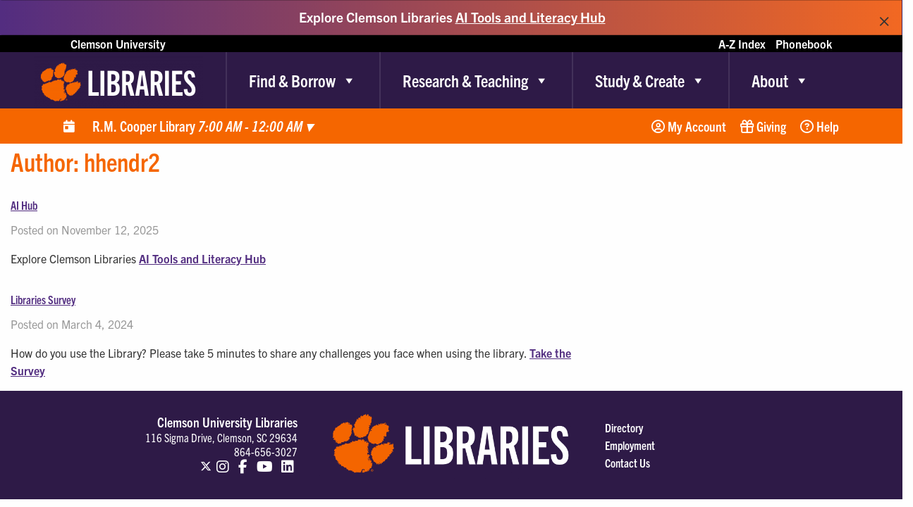

--- FILE ---
content_type: text/html; charset=UTF-8
request_url: https://libraries.clemson.edu/author/hhendr2/
body_size: 15801
content:

<!doctype html>

<html class="no-js" lang="en-US">

<head>
	<meta charset="utf-8">

	<!-- Force IE to use the latest rendering engine available -->
	<meta http-equiv="X-UA-Compatible" content="IE=edge">

	<!-- Clemson fonts -->
	<!-- <link rel="stylesheet" href=https://www.clemson.edu/_ows_includes/src/styles/cu-fonts.css> -->

	<!-- Mobile Meta -->
	<meta name="viewport" content="width=device-width, initial-scale=1.0">
	<meta class="foundation-mq">

	<!-- Print styles -->
	<!-- <link href="/assets/styles/print.css" media="print" rel="stylesheet" /> -->

	<!-- If Site Icon isn't set in customizer -->
			<!-- Icons & Favicons -->
		<link rel="icon" href="https://libraries.clemson.edu/wp-content/themes/cul-lib2020/assets/images/paw.png">
		<link href="https://libraries.clemson.edu/wp-content/themes/cul-lib2020/assets/images/paw.png" rel="apple-touch-icon" />
	<!-- Global site tag (gtag.js) - Google Analytics -->
<script async src="https://www.googletagmanager.com/gtag/js?id=UA-1804811-31"></script>
<script>
  window.dataLayer = window.dataLayer || [];
  function gtag(){dataLayer.push(arguments);}
  gtag('js', new Date());

  gtag('config', 'UA-1804811-31');
</script>

	<link rel="pingback" href="https://libraries.clemson.edu/xmlrpc.php">
	<title>hhendr2 &#8211; Clemson Libraries</title>
		<script>
		
		function CHPubCalPagingHandler(fid,date,interval,firstdow,vtogl)
		{
			culhoursRenderPublicCalendar(fid,date,interval,firstdow,vtogl);
		}
		function CHPubCalViewToggleHandler(fid,date,interval,firstdow,vtogl)
		{
			culhoursRenderPublicCalendar(fid,date,interval,firstdow,vtogl);
		}
		
		
		</script>
					<script>
	
			function CHPubListPagingHandler(fid,date,interval,firstdow,vtogl)
			{
				culhoursRenderPublicList(fid,date,interval,firstdow,vtogl);
			}
			function CHPubListViewToggleHandler(fid,date,interval,firstdow,vtogl)
			{
				culhoursRenderPublicList(fid,date,interval,firstdow,vtogl);
			}
			
			
			</script>
			<meta name='robots' content='max-image-preview:large' />
<link rel='dns-prefetch' href='//kit.fontawesome.com' />
<link rel="alternate" type="application/rss+xml" title="Clemson Libraries &raquo; Feed" href="https://libraries.clemson.edu/feed/" />
<link rel="alternate" type="application/rss+xml" title="Clemson Libraries &raquo; Comments Feed" href="https://libraries.clemson.edu/comments/feed/" />
<link rel="alternate" type="application/rss+xml" title="Clemson Libraries &raquo; Posts by hhendr2 Feed" href="https://libraries.clemson.edu/author/hhendr2/feed/" />
<style id='wp-img-auto-sizes-contain-inline-css' type='text/css'>
img:is([sizes=auto i],[sizes^="auto," i]){contain-intrinsic-size:3000px 1500px}
/*# sourceURL=wp-img-auto-sizes-contain-inline-css */
</style>
<style id='wp-emoji-styles-inline-css' type='text/css'>

	img.wp-smiley, img.emoji {
		display: inline !important;
		border: none !important;
		box-shadow: none !important;
		height: 1em !important;
		width: 1em !important;
		margin: 0 0.07em !important;
		vertical-align: -0.1em !important;
		background: none !important;
		padding: 0 !important;
	}
/*# sourceURL=wp-emoji-styles-inline-css */
</style>
<style id='wp-block-library-inline-css' type='text/css'>
:root{--wp-block-synced-color:#7a00df;--wp-block-synced-color--rgb:122,0,223;--wp-bound-block-color:var(--wp-block-synced-color);--wp-editor-canvas-background:#ddd;--wp-admin-theme-color:#007cba;--wp-admin-theme-color--rgb:0,124,186;--wp-admin-theme-color-darker-10:#006ba1;--wp-admin-theme-color-darker-10--rgb:0,107,160.5;--wp-admin-theme-color-darker-20:#005a87;--wp-admin-theme-color-darker-20--rgb:0,90,135;--wp-admin-border-width-focus:2px}@media (min-resolution:192dpi){:root{--wp-admin-border-width-focus:1.5px}}.wp-element-button{cursor:pointer}:root .has-very-light-gray-background-color{background-color:#eee}:root .has-very-dark-gray-background-color{background-color:#313131}:root .has-very-light-gray-color{color:#eee}:root .has-very-dark-gray-color{color:#313131}:root .has-vivid-green-cyan-to-vivid-cyan-blue-gradient-background{background:linear-gradient(135deg,#00d084,#0693e3)}:root .has-purple-crush-gradient-background{background:linear-gradient(135deg,#34e2e4,#4721fb 50%,#ab1dfe)}:root .has-hazy-dawn-gradient-background{background:linear-gradient(135deg,#faaca8,#dad0ec)}:root .has-subdued-olive-gradient-background{background:linear-gradient(135deg,#fafae1,#67a671)}:root .has-atomic-cream-gradient-background{background:linear-gradient(135deg,#fdd79a,#004a59)}:root .has-nightshade-gradient-background{background:linear-gradient(135deg,#330968,#31cdcf)}:root .has-midnight-gradient-background{background:linear-gradient(135deg,#020381,#2874fc)}:root{--wp--preset--font-size--normal:16px;--wp--preset--font-size--huge:42px}.has-regular-font-size{font-size:1em}.has-larger-font-size{font-size:2.625em}.has-normal-font-size{font-size:var(--wp--preset--font-size--normal)}.has-huge-font-size{font-size:var(--wp--preset--font-size--huge)}.has-text-align-center{text-align:center}.has-text-align-left{text-align:left}.has-text-align-right{text-align:right}.has-fit-text{white-space:nowrap!important}#end-resizable-editor-section{display:none}.aligncenter{clear:both}.items-justified-left{justify-content:flex-start}.items-justified-center{justify-content:center}.items-justified-right{justify-content:flex-end}.items-justified-space-between{justify-content:space-between}.screen-reader-text{border:0;clip-path:inset(50%);height:1px;margin:-1px;overflow:hidden;padding:0;position:absolute;width:1px;word-wrap:normal!important}.screen-reader-text:focus{background-color:#ddd;clip-path:none;color:#444;display:block;font-size:1em;height:auto;left:5px;line-height:normal;padding:15px 23px 14px;text-decoration:none;top:5px;width:auto;z-index:100000}html :where(.has-border-color){border-style:solid}html :where([style*=border-top-color]){border-top-style:solid}html :where([style*=border-right-color]){border-right-style:solid}html :where([style*=border-bottom-color]){border-bottom-style:solid}html :where([style*=border-left-color]){border-left-style:solid}html :where([style*=border-width]){border-style:solid}html :where([style*=border-top-width]){border-top-style:solid}html :where([style*=border-right-width]){border-right-style:solid}html :where([style*=border-bottom-width]){border-bottom-style:solid}html :where([style*=border-left-width]){border-left-style:solid}html :where(img[class*=wp-image-]){height:auto;max-width:100%}:where(figure){margin:0 0 1em}html :where(.is-position-sticky){--wp-admin--admin-bar--position-offset:var(--wp-admin--admin-bar--height,0px)}@media screen and (max-width:600px){html :where(.is-position-sticky){--wp-admin--admin-bar--position-offset:0px}}

/*# sourceURL=wp-block-library-inline-css */
</style><style id='global-styles-inline-css' type='text/css'>
:root{--wp--preset--aspect-ratio--square: 1;--wp--preset--aspect-ratio--4-3: 4/3;--wp--preset--aspect-ratio--3-4: 3/4;--wp--preset--aspect-ratio--3-2: 3/2;--wp--preset--aspect-ratio--2-3: 2/3;--wp--preset--aspect-ratio--16-9: 16/9;--wp--preset--aspect-ratio--9-16: 9/16;--wp--preset--color--black: #000000;--wp--preset--color--cyan-bluish-gray: #abb8c3;--wp--preset--color--white: #ffffff;--wp--preset--color--pale-pink: #f78da7;--wp--preset--color--vivid-red: #cf2e2e;--wp--preset--color--luminous-vivid-orange: #ff6900;--wp--preset--color--luminous-vivid-amber: #fcb900;--wp--preset--color--light-green-cyan: #7bdcb5;--wp--preset--color--vivid-green-cyan: #00d084;--wp--preset--color--pale-cyan-blue: #8ed1fc;--wp--preset--color--vivid-cyan-blue: #0693e3;--wp--preset--color--vivid-purple: #9b51e0;--wp--preset--gradient--vivid-cyan-blue-to-vivid-purple: linear-gradient(135deg,rgb(6,147,227) 0%,rgb(155,81,224) 100%);--wp--preset--gradient--light-green-cyan-to-vivid-green-cyan: linear-gradient(135deg,rgb(122,220,180) 0%,rgb(0,208,130) 100%);--wp--preset--gradient--luminous-vivid-amber-to-luminous-vivid-orange: linear-gradient(135deg,rgb(252,185,0) 0%,rgb(255,105,0) 100%);--wp--preset--gradient--luminous-vivid-orange-to-vivid-red: linear-gradient(135deg,rgb(255,105,0) 0%,rgb(207,46,46) 100%);--wp--preset--gradient--very-light-gray-to-cyan-bluish-gray: linear-gradient(135deg,rgb(238,238,238) 0%,rgb(169,184,195) 100%);--wp--preset--gradient--cool-to-warm-spectrum: linear-gradient(135deg,rgb(74,234,220) 0%,rgb(151,120,209) 20%,rgb(207,42,186) 40%,rgb(238,44,130) 60%,rgb(251,105,98) 80%,rgb(254,248,76) 100%);--wp--preset--gradient--blush-light-purple: linear-gradient(135deg,rgb(255,206,236) 0%,rgb(152,150,240) 100%);--wp--preset--gradient--blush-bordeaux: linear-gradient(135deg,rgb(254,205,165) 0%,rgb(254,45,45) 50%,rgb(107,0,62) 100%);--wp--preset--gradient--luminous-dusk: linear-gradient(135deg,rgb(255,203,112) 0%,rgb(199,81,192) 50%,rgb(65,88,208) 100%);--wp--preset--gradient--pale-ocean: linear-gradient(135deg,rgb(255,245,203) 0%,rgb(182,227,212) 50%,rgb(51,167,181) 100%);--wp--preset--gradient--electric-grass: linear-gradient(135deg,rgb(202,248,128) 0%,rgb(113,206,126) 100%);--wp--preset--gradient--midnight: linear-gradient(135deg,rgb(2,3,129) 0%,rgb(40,116,252) 100%);--wp--preset--font-size--small: 13px;--wp--preset--font-size--medium: 20px;--wp--preset--font-size--large: 36px;--wp--preset--font-size--x-large: 42px;--wp--preset--spacing--20: 0.44rem;--wp--preset--spacing--30: 0.67rem;--wp--preset--spacing--40: 1rem;--wp--preset--spacing--50: 1.5rem;--wp--preset--spacing--60: 2.25rem;--wp--preset--spacing--70: 3.38rem;--wp--preset--spacing--80: 5.06rem;--wp--preset--shadow--natural: 6px 6px 9px rgba(0, 0, 0, 0.2);--wp--preset--shadow--deep: 12px 12px 50px rgba(0, 0, 0, 0.4);--wp--preset--shadow--sharp: 6px 6px 0px rgba(0, 0, 0, 0.2);--wp--preset--shadow--outlined: 6px 6px 0px -3px rgb(255, 255, 255), 6px 6px rgb(0, 0, 0);--wp--preset--shadow--crisp: 6px 6px 0px rgb(0, 0, 0);}:where(.is-layout-flex){gap: 0.5em;}:where(.is-layout-grid){gap: 0.5em;}body .is-layout-flex{display: flex;}.is-layout-flex{flex-wrap: wrap;align-items: center;}.is-layout-flex > :is(*, div){margin: 0;}body .is-layout-grid{display: grid;}.is-layout-grid > :is(*, div){margin: 0;}:where(.wp-block-columns.is-layout-flex){gap: 2em;}:where(.wp-block-columns.is-layout-grid){gap: 2em;}:where(.wp-block-post-template.is-layout-flex){gap: 1.25em;}:where(.wp-block-post-template.is-layout-grid){gap: 1.25em;}.has-black-color{color: var(--wp--preset--color--black) !important;}.has-cyan-bluish-gray-color{color: var(--wp--preset--color--cyan-bluish-gray) !important;}.has-white-color{color: var(--wp--preset--color--white) !important;}.has-pale-pink-color{color: var(--wp--preset--color--pale-pink) !important;}.has-vivid-red-color{color: var(--wp--preset--color--vivid-red) !important;}.has-luminous-vivid-orange-color{color: var(--wp--preset--color--luminous-vivid-orange) !important;}.has-luminous-vivid-amber-color{color: var(--wp--preset--color--luminous-vivid-amber) !important;}.has-light-green-cyan-color{color: var(--wp--preset--color--light-green-cyan) !important;}.has-vivid-green-cyan-color{color: var(--wp--preset--color--vivid-green-cyan) !important;}.has-pale-cyan-blue-color{color: var(--wp--preset--color--pale-cyan-blue) !important;}.has-vivid-cyan-blue-color{color: var(--wp--preset--color--vivid-cyan-blue) !important;}.has-vivid-purple-color{color: var(--wp--preset--color--vivid-purple) !important;}.has-black-background-color{background-color: var(--wp--preset--color--black) !important;}.has-cyan-bluish-gray-background-color{background-color: var(--wp--preset--color--cyan-bluish-gray) !important;}.has-white-background-color{background-color: var(--wp--preset--color--white) !important;}.has-pale-pink-background-color{background-color: var(--wp--preset--color--pale-pink) !important;}.has-vivid-red-background-color{background-color: var(--wp--preset--color--vivid-red) !important;}.has-luminous-vivid-orange-background-color{background-color: var(--wp--preset--color--luminous-vivid-orange) !important;}.has-luminous-vivid-amber-background-color{background-color: var(--wp--preset--color--luminous-vivid-amber) !important;}.has-light-green-cyan-background-color{background-color: var(--wp--preset--color--light-green-cyan) !important;}.has-vivid-green-cyan-background-color{background-color: var(--wp--preset--color--vivid-green-cyan) !important;}.has-pale-cyan-blue-background-color{background-color: var(--wp--preset--color--pale-cyan-blue) !important;}.has-vivid-cyan-blue-background-color{background-color: var(--wp--preset--color--vivid-cyan-blue) !important;}.has-vivid-purple-background-color{background-color: var(--wp--preset--color--vivid-purple) !important;}.has-black-border-color{border-color: var(--wp--preset--color--black) !important;}.has-cyan-bluish-gray-border-color{border-color: var(--wp--preset--color--cyan-bluish-gray) !important;}.has-white-border-color{border-color: var(--wp--preset--color--white) !important;}.has-pale-pink-border-color{border-color: var(--wp--preset--color--pale-pink) !important;}.has-vivid-red-border-color{border-color: var(--wp--preset--color--vivid-red) !important;}.has-luminous-vivid-orange-border-color{border-color: var(--wp--preset--color--luminous-vivid-orange) !important;}.has-luminous-vivid-amber-border-color{border-color: var(--wp--preset--color--luminous-vivid-amber) !important;}.has-light-green-cyan-border-color{border-color: var(--wp--preset--color--light-green-cyan) !important;}.has-vivid-green-cyan-border-color{border-color: var(--wp--preset--color--vivid-green-cyan) !important;}.has-pale-cyan-blue-border-color{border-color: var(--wp--preset--color--pale-cyan-blue) !important;}.has-vivid-cyan-blue-border-color{border-color: var(--wp--preset--color--vivid-cyan-blue) !important;}.has-vivid-purple-border-color{border-color: var(--wp--preset--color--vivid-purple) !important;}.has-vivid-cyan-blue-to-vivid-purple-gradient-background{background: var(--wp--preset--gradient--vivid-cyan-blue-to-vivid-purple) !important;}.has-light-green-cyan-to-vivid-green-cyan-gradient-background{background: var(--wp--preset--gradient--light-green-cyan-to-vivid-green-cyan) !important;}.has-luminous-vivid-amber-to-luminous-vivid-orange-gradient-background{background: var(--wp--preset--gradient--luminous-vivid-amber-to-luminous-vivid-orange) !important;}.has-luminous-vivid-orange-to-vivid-red-gradient-background{background: var(--wp--preset--gradient--luminous-vivid-orange-to-vivid-red) !important;}.has-very-light-gray-to-cyan-bluish-gray-gradient-background{background: var(--wp--preset--gradient--very-light-gray-to-cyan-bluish-gray) !important;}.has-cool-to-warm-spectrum-gradient-background{background: var(--wp--preset--gradient--cool-to-warm-spectrum) !important;}.has-blush-light-purple-gradient-background{background: var(--wp--preset--gradient--blush-light-purple) !important;}.has-blush-bordeaux-gradient-background{background: var(--wp--preset--gradient--blush-bordeaux) !important;}.has-luminous-dusk-gradient-background{background: var(--wp--preset--gradient--luminous-dusk) !important;}.has-pale-ocean-gradient-background{background: var(--wp--preset--gradient--pale-ocean) !important;}.has-electric-grass-gradient-background{background: var(--wp--preset--gradient--electric-grass) !important;}.has-midnight-gradient-background{background: var(--wp--preset--gradient--midnight) !important;}.has-small-font-size{font-size: var(--wp--preset--font-size--small) !important;}.has-medium-font-size{font-size: var(--wp--preset--font-size--medium) !important;}.has-large-font-size{font-size: var(--wp--preset--font-size--large) !important;}.has-x-large-font-size{font-size: var(--wp--preset--font-size--x-large) !important;}
/*# sourceURL=global-styles-inline-css */
</style>

<style id='classic-theme-styles-inline-css' type='text/css'>
/*! This file is auto-generated */
.wp-block-button__link{color:#fff;background-color:#32373c;border-radius:9999px;box-shadow:none;text-decoration:none;padding:calc(.667em + 2px) calc(1.333em + 2px);font-size:1.125em}.wp-block-file__button{background:#32373c;color:#fff;text-decoration:none}
/*# sourceURL=/wp-includes/css/classic-themes.min.css */
</style>
<link rel='stylesheet' id='link-widget-title-css' href='https://libraries.clemson.edu/wp-content/plugins/link-widget-title/public/css/link-widget-title-public.css?ver=1.0.1' type='text/css' media='all' />
<link rel='stylesheet' id='cul_hours_css-css' href='https://libraries.clemson.edu/wp-content/plugins/cul-hours/culhours.css?ver=6.9' type='text/css' media='all' />
<link rel='stylesheet' id='foobox-free-min-css' href='https://libraries.clemson.edu/wp-content/plugins/foobox-image-lightbox/free/css/foobox.free.min.css?ver=2.7.35' type='text/css' media='all' />
<link rel='stylesheet' id='megamenu-css' href='https://libraries.clemson.edu/wp-content/uploads/maxmegamenu/style.css?ver=e4090c' type='text/css' media='all' />
<link rel='stylesheet' id='dashicons-css' href='https://libraries.clemson.edu/wp-includes/css/dashicons.min.css?ver=6.9' type='text/css' media='all' />
<link rel='stylesheet' id='megamenu-fontawesome6-css' href='https://libraries.clemson.edu/wp-content/plugins/megamenu-pro/icons/fontawesome6/css/all.min.css?ver=2.4.4' type='text/css' media='all' />
<link rel='stylesheet' id='wpb-ai-css' href='https://libraries.clemson.edu/wp-content/themes/cul-lib2020/assets/fonts/academicons/css/academicons.min.css?ver=6.9' type='text/css' media='all' />
<link rel='stylesheet' id='clemson-print-style-css' href='https://libraries.clemson.edu/wp-content/themes/cul-lib2020/assets/styles/print.css' type='text/css' media='print' />
<link rel='stylesheet' id='tablepress-default-css' href='https://libraries.clemson.edu/wp-content/uploads/tablepress-combined.min.css?ver=48' type='text/css' media='all' />
<link rel='stylesheet' id='wp-document-revisions-front-css' href='https://libraries.clemson.edu/wp-content/plugins/wp-document-revisions/css/style-front.css?ver=3.8.1' type='text/css' media='all' />
<link rel='stylesheet' id='foundation-css-css' href='https://libraries.clemson.edu/wp-content/themes/cul-lib2020/foundation-sites/dist/css/foundation.min.css?ver=6.4.1' type='text/css' media='all' />
<link rel='stylesheet' id='site-css-css' href='https://libraries.clemson.edu/wp-content/themes/cul-lib2020/assets/styles/style.css?ver=1764012200' type='text/css' media='all' />
<script type="text/javascript" src="https://libraries.clemson.edu/wp-includes/js/jquery/jquery.min.js?ver=3.7.1" id="jquery-core-js"></script>
<script type="text/javascript" src="https://libraries.clemson.edu/wp-includes/js/jquery/jquery-migrate.min.js?ver=3.4.1" id="jquery-migrate-js"></script>
<script type="text/javascript" src="https://libraries.clemson.edu/wp-content/plugins/link-widget-title/public/js/link-widget-title-public.js?ver=1.0.1" id="link-widget-title-js"></script>
<script type="text/javascript" src="https://libraries.clemson.edu/wp-content/plugins/cul-hours//js/json2.js?ver=6.9" id="cul_hours_json_js-js"></script>
<script type="text/javascript" id="cul_hours_proxy_js-js-extra">
/* <![CDATA[ */
var CHAjax = {"ajaxurl":"https://libraries.clemson.edu/wp-admin/admin-ajax.php","CHProxyNonce":"b4ab650d74"};
//# sourceURL=cul_hours_proxy_js-js-extra
/* ]]> */
</script>
<script type="text/javascript" src="https://libraries.clemson.edu/wp-content/plugins/cul-hours//js/proxy.js?ver=6.9" id="cul_hours_proxy_js-js"></script>
<script type="text/javascript" src="https://libraries.clemson.edu/wp-content/plugins/cul-hours//js/culhours.js?ver=6.9" id="cul_hours_js-js"></script>
<script type="text/javascript" src="https://kit.fontawesome.com/d6129829fd.js" id="font-awesome-kit-js"></script>
<script type="text/javascript" id="foobox-free-min-js-before">
/* <![CDATA[ */
/* Run FooBox FREE (v2.7.35) */
var FOOBOX = window.FOOBOX = {
	ready: true,
	disableOthers: false,
	o: {wordpress: { enabled: true }, countMessage:'image %index of %total', captions: { dataTitle: ["captionTitle","title"], dataDesc: ["captionDesc","description"] }, rel: '', excludes:'.fbx-link,.nofoobox,.nolightbox,a[href*="pinterest.com/pin/create/button/"]', affiliate : { enabled: false }},
	selectors: [
		".foogallery-container.foogallery-lightbox-foobox", ".foogallery-container.foogallery-lightbox-foobox-free", ".gallery", ".wp-block-gallery", ".wp-caption", ".wp-block-image", "a:has(img[class*=wp-image-])", ".post a:has(img[class*=wp-image-])", ".foobox"
	],
	pre: function( $ ){
		// Custom JavaScript (Pre)
		
	},
	post: function( $ ){
		// Custom JavaScript (Post)
		
		// Custom Captions Code
		
	},
	custom: function( $ ){
		// Custom Extra JS
		
	}
};
//# sourceURL=foobox-free-min-js-before
/* ]]> */
</script>
<script type="text/javascript" src="https://libraries.clemson.edu/wp-content/plugins/foobox-image-lightbox/free/js/foobox.free.min.js?ver=2.7.35" id="foobox-free-min-js"></script>
<link rel="https://api.w.org/" href="https://libraries.clemson.edu/wp-json/" /><link rel="alternate" title="JSON" type="application/json" href="https://libraries.clemson.edu/wp-json/wp/v2/users/133" />
<!-- Dynamic Widgets by QURL loaded - http://www.dynamic-widgets.com //-->
<style>
	span.oe_textdirection { unicode-bidi: bidi-override; direction: rtl; }
	span.oe_displaynone { display: none; }
</style>
		<style type="text/css" id="wp-custom-css">
			#mega-menu-wrap-info-nav-right #mega-menu-info-nav-right > li.mega-menu-item > a.mega-menu-link {
	font-size: 19px;
}		</style>
		<style type="text/css">/** Mega Menu CSS: fs **/</style>

    <!-- BEGIN - Make Tables Responsive -->
    <style type="text/css">
        
    /* Multi-row tables */
    @media (max-width: 650px) {

        .mtr-table tbody,
        .mtr-table {
        	width: 100% !important;
            display: table !important;
        }

        .mtr-table tr,
        .mtr-table .mtr-th-tag,
        .mtr-table .mtr-td-tag {
        	display: block !important;
            clear: both !important;
            height: auto !important;
        }

        .mtr-table .mtr-td-tag,
        .mtr-table .mtr-th-tag {
        	text-align: right !important;
            width: auto !important;
            box-sizing: border-box !important;
            overflow: auto !important;
        }
    
            .mtr-table .mtr-cell-content {
            	text-align: right !important;
            }
            
        .mtr-table tbody,
        .mtr-table tr,
        .mtr-table {
        	border: none !important;
            padding: 0 !important;
        }

        .mtr-table .mtr-td-tag,
        .mtr-table .mtr-th-tag {
        	border: none;
        }

        .mtr-table tr:nth-child(even) .mtr-td-tag,
        .mtr-table tr:nth-child(even) .mtr-th-tag {
            border-bottom: 1px solid #dddddd !important;
            border-left: 1px solid #dddddd !important;
            border-right: 1px solid #dddddd !important;
            border-top: none !important;
        }

        .mtr-table tr:nth-child(odd) .mtr-td-tag,
        .mtr-table tr:nth-child(odd) .mtr-th-tag {
            border-bottom: 1px solid #bbbbbb !important;
            border-left: 1px solid #bbbbbb !important;
            border-right: 1px solid #bbbbbb !important;
            border-top: none !important;
        }

        .mtr-table tr:first-of-type td:first-of-type,
        .mtr-table tr:first-of-type th:first-of-type {
            border-top: 1px solid #bbbbbb !important;
        }

        .mtr-table.mtr-thead-td tr:nth-of-type(2) td:first-child,
        .mtr-table.mtr-thead-td tr:nth-of-type(2) th:first-child,
        .mtr-table.mtr-tr-th tr:nth-of-type(2) td:first-child,
        .mtr-table.mtr-tr-th tr:nth-of-type(2) th:first-child,
        .mtr-table.mtr-tr-td tr:nth-of-type(2) td:first-child,
        .mtr-table.mtr-tr-td tr:nth-of-type(2) th:first-child {
            border-top: 1px solid #dddddd !important;
        }
            .mtr-table tr:nth-child(even),
            .mtr-table tr:nth-child(even) .mtr-td-tag,
            .mtr-table tr:nth-child(even) .mtr-th-tag {
                background: #ffffff !important;
            }

            .mtr-table tr:nth-child(odd),
            .mtr-table tr:nth-child(odd) .mtr-td-tag,
            .mtr-table tr:nth-child(odd) .mtr-th-tag {
                background: #dddddd !important;
            }
        .mtr-table .mtr-td-tag,
        .mtr-table .mtr-td-tag:first-child,
        .mtr-table .mtr-th-tag,
        .mtr-table .mtr-th-tag:first-child {
            padding: 5px 10px !important;
        }
        
        .mtr-table td[data-mtr-content]:before,
        .mtr-table th[data-mtr-content]:before {
        	display: inline-block !important;
        	content: attr(data-mtr-content) !important;
        	float: left !important;
            text-align: left !important;
            white-space: pre-line !important;
        }
        
        .mtr-table thead,
        .mtr-table.mtr-tr-th tr:first-of-type,
        .mtr-table.mtr-tr-td tr:first-of-type,
        .mtr-table colgroup {
        	display: none !important;
        }
    
        .mtr-cell-content {
            max-width: 49% !important;
            display: inline-block !important;
        }
            
        .mtr-table td[data-mtr-content]:before,
        .mtr-table th[data-mtr-content]:before {
            max-width: 49% !important;
        }
            
    }
    
    /* Single-row tables */
    @media (max-width: 650px) {

        .mtr-one-row-table .mtr-td-tag,
        .mtr-one-row-table .mtr-th-tag {
            box-sizing: border-box !important;
        }

        .mtr-one-row-table colgroup {
        	display: none !important;
        }

    
        .mtr-one-row-table tbody,
        .mtr-one-row-table tr,
        .mtr-one-row-table {
        	border: none !important;
            padding: 0 !important;
            width: 100% !important;
            display: block;
        }

        .mtr-one-row-table .mtr-td-tag,
        .mtr-one-row-table .mtr-th-tag {
            border: none;
        }
        
        .mtr-one-row-table .mtr-td-tag,
        .mtr-one-row-table .mtr-th-tag {
        	display: block !important;
            width: 50% !important;
        }
        .mtr-one-row-table tr {
            display: flex !important;
            flex-wrap: wrap !important;
        }
        
            .mtr-one-row-table td:nth-child(4n+1),
            .mtr-one-row-table th:nth-child(4n+1),
            .mtr-one-row-table td:nth-child(4n+2),
            .mtr-one-row-table th:nth-child(4n+2) {
                background: #dddddd !important;
            }

            .mtr-one-row-table th:nth-child(2n+1),
            .mtr-one-row-table td:nth-child(2n+1) {
                border-right: 1px solid #bbbbbb !important;
                border-left: 1px solid #bbbbbb !important;
            }

            .mtr-one-row-table td:nth-child(2n+2),
            .mtr-one-row-table th:nth-child(2n+2) {
                border-right: 1px solid #bbbbbb !important;
            }

            /* last two */
            .mtr-one-row-table td:nth-last-child(-n+2),
            .mtr-one-row-table th:nth-last-child(-n+2) {
                border-bottom: 1px solid #bbbbbb !important;
            }
            
        .mtr-one-row-table .mtr-td-tag,
        .mtr-one-row-table .mtr-th-tag {
            border-top: 1px solid #bbbbbb !important;
            padding: 5px 10px !important;
        }
        
    }
    </style>
    <!-- END - Make Tables Responsive -->
        

</head>

<body class="archive author author-hhendr2 author-133 wp-theme-cul-lib2020 mega-menu-main-nav mega-menu-info-nav mega-menu-max-mega-menu-1 mega-menu-max-mega-menu-2 mega-menu-max-mega-menu-3 mega-menu-max-mega-menu-4 mega-menu-max-mega-menu-5 mega-menu-max-mega-menu-6 mega-menu-info-nav-left mega-menu-info-nav-right mega-menu-max-mega-menu-7 mega-menu-max-mega-menu-9 mega-menu-max-mega-menu-10 mega-menu-max-mega-menu-11 mega-menu-max-mega-menu-12 mega-menu-max-mega-menu-13">

	<div class="off-canvas-wrapper">

		<!-- Load off-canvas container. Feel free to remove if not using. -->
		
<div class="off-canvas position-right" id="off-canvas" data-off-canvas>
	
	
</div>

		<div class="off-canvas-content" data-off-canvas-content>

			<header class="header" role="banner">

				<!-- This navs will be applied to the topbar, above all content 
						  To see additional nav styles, visit the /parts directory -->
				
 <HTML>
                      <div class="grid-x">
              <div class="small-12 cell">
                <div class="callout temp-news" role="alertdialog" data-closable>
                  <div class="grid-x grid-padding-x">
                    <div class="small-12 medium-12 cell">
                      <div class="center-content">
                        <p>Explore Clemson Libraries <a href="https://libraries.clemson.edu/ai-tools-literacy/">AI Tools and Literacy Hub</a></p>                      </div>
                      <button class="close-button" aria-label="Dismiss alert" type="button" data-close>
                        <span aria-hidden="true">&times;</span>
                      </button>
                    </div>
                  </div>
                </div>
              </div>
            </div>
          
        
    <div class="grid-x grid-padding-x clemson-toolbar">
        <div class="cell large-6 left">
            <a href="https://www.clemson.edu">Clemson University</a>
        </div>
        <div class="cell large-6 right"> <a href="http://www.clemson.edu/site-index">A-Z Index</a> <a href="http://www.clemson.edu/phonebook/">Phonebook</a>
        </div>
    </div>

<div class="top-bar" id="top-bar-menu">

    <div id="mega-menu-wrap-main-nav" class="mega-menu-wrap"><div class="mega-menu-toggle"><div class="mega-toggle-blocks-left"><div class='mega-toggle-block mega-menu-toggle-block mega-toggle-block-1' id='mega-toggle-block-1' tabindex='0'><button class='mega-toggle-standard mega-toggle-label' aria-expanded='false'><span class='mega-toggle-label-closed'>MENU</span><span class='mega-toggle-label-open'>MENU</span></button></div></div><div class="mega-toggle-blocks-center"></div><div class="mega-toggle-blocks-right"><div class='mega-toggle-block mega-logo-block mega-toggle-block-2' id='mega-toggle-block-2'><a class="mega-menu-logo" href="https://libraries.clemson.edu" target="_self"><img class="mega-menu-logo" src="https://libraries.clemson.edu/wp-content/uploads/2020/05/Level3-Libraries_CoRev.png" alt="Clemson Libraries" /></a></div></div></div><ul id="mega-menu-main-nav" class="mega-menu max-mega-menu mega-menu-horizontal mega-no-js" data-event="hover_intent" data-effect="fade_up" data-effect-speed="200" data-effect-mobile="slide_right" data-effect-speed-mobile="200" data-mobile-force-width="body" data-second-click="go" data-document-click="collapse" data-vertical-behaviour="standard" data-breakpoint="1048" data-unbind="true" data-mobile-state="collapse_all" data-mobile-direction="vertical" data-hover-intent-timeout="300" data-hover-intent-interval="100" data-overlay-desktop="false" data-overlay-mobile="false"><li class="mega-menu-item mega-menu-item-type-custom mega-menu-item-object-custom mega-menu-item-home mega-align-bottom-left mega-menu-flyout mega-menu-item-24262" id="mega-menu-item-24262"><a class='mega-menu-link mega-menu-logo' href='https://libraries.clemson.edu/'><img class='mega-menu-logo' width='240' height='80' src='https://libraries.clemson.edu/wp-content/uploads/2020/05/Level3-Libraries_CoRev-240x80.png' alt='Clemson Libraries' srcset='https://libraries.clemson.edu/wp-content/uploads/2020/05/Level3-Libraries_CoRev-480x160.png 2x' /></a></li><li class="mega-menu-item mega-menu-item-type-custom mega-menu-item-object-custom mega-menu-item-has-children mega-menu-megamenu mega-menu-grid mega-align-bottom-left mega-menu-grid mega-menu-item-4477" id="mega-menu-item-4477"><a class="mega-menu-link" aria-expanded="false" tabindex="0">Find & Borrow<span class="mega-indicator" aria-hidden="true"></span></a>
<ul class="mega-sub-menu" role='presentation'>
<li class="mega-menu-row" id="mega-menu-4477-0">
	<ul class="mega-sub-menu" style='--columns:12' role='presentation'>
<li class="mega-menu-column mega-menu-columns-3-of-12" style="--columns:12; --span:3" id="mega-menu-4477-0-0">
		<ul class="mega-sub-menu">
<li class="mega-menu-item mega-menu-item-type-custom mega-menu-item-object-custom mega-menu-item-has-children mega-menu-item-4478" id="mega-menu-item-4478"><a class="mega-menu-link">Find<span class="mega-indicator" aria-hidden="true"></span></a>
			<ul class="mega-sub-menu">
<li class="mega-menu-item mega-menu-item-type-custom mega-menu-item-object-custom mega-menu-item-23204" id="mega-menu-item-23204"><a target="_blank" class="mega-menu-link" href="https://pascal-clemson.primo.exlibrisgroup.com/discovery/search?tab=Everything&#038;search_scope=MyInst_and_CI&#038;vid=01PASCAL_CLEM:CLEMSON">Books, Articles & More</a></li><li class="mega-menu-item mega-menu-item-type-custom mega-menu-item-object-custom mega-menu-item-23127" id="mega-menu-item-23127"><a target="_blank" class="mega-menu-link" href="https://clemson.libguides.com/az.php">Databases</a></li><li class="mega-menu-item mega-menu-item-type-custom mega-menu-item-object-custom mega-menu-item-23128" id="mega-menu-item-23128"><a target="_blank" class="mega-menu-link" href="https://pascal-clemson.primo.exlibrisgroup.com/discovery/jsearch?vid=01PASCAL_CLEM:CLEMSON">Journals</a></li><li class="mega-menu-item mega-menu-item-type-post_type mega-menu-item-object-page mega-menu-item-4482" id="mega-menu-item-4482"><a class="mega-menu-link" href="https://libraries.clemson.edu/find/course-reserves/">Course Reserves</a></li><li class="mega-menu-item mega-menu-item-type-custom mega-menu-item-object-custom mega-menu-item-32464" id="mega-menu-item-32464"><a class="mega-menu-link" href="https://clemson.libguides.com/">Research & Course Guides</a></li><li class="mega-menu-item mega-menu-item-type-custom mega-menu-item-object-custom mega-menu-item-24259" id="mega-menu-item-24259"><a target="_blank" class="mega-menu-link" href="http://libproxy.clemson.edu/login?url=http://firstsearch.oclc.org/dbname=WorldCat;done=referer;FSIP">WorldCat</a></li>			</ul>
</li>		</ul>
</li><li class="mega-menu-column mega-menu-columns-3-of-12" style="--columns:12; --span:3" id="mega-menu-4477-0-1">
		<ul class="mega-sub-menu">
<li class="mega-menu-item mega-menu-item-type-custom mega-menu-item-object-custom mega-menu-item-has-children mega-menu-item-4484" id="mega-menu-item-4484"><a class="mega-menu-link">Borrow<span class="mega-indicator" aria-hidden="true"></span></a>
			<ul class="mega-sub-menu">
<li class="mega-menu-item mega-menu-item-type-post_type mega-menu-item-object-page mega-menu-item-4485" id="mega-menu-item-4485"><a class="mega-menu-link" href="https://libraries.clemson.edu/borrow/technology/">Technology</a></li><li class="mega-menu-item mega-menu-item-type-post_type mega-menu-item-object-page mega-menu-item-4486" id="mega-menu-item-4486"><a class="mega-menu-link" href="https://libraries.clemson.edu/borrow/interlibrary-loan/">Interlibrary Loan</a></li><li class="mega-menu-item mega-menu-item-type-post_type mega-menu-item-object-page mega-menu-item-23155" id="mega-menu-item-23155"><a class="mega-menu-link" href="https://libraries.clemson.edu/borrow/pascal-delivers/">PASCAL Delivers</a></li><li class="mega-menu-item mega-menu-item-type-post_type mega-menu-item-object-page mega-menu-item-4487" id="mega-menu-item-4487"><a class="mega-menu-link" href="https://libraries.clemson.edu/borrow/scan-and-deliver/">Scan and Deliver</a></li><li class="mega-menu-item mega-menu-item-type-post_type mega-menu-item-object-page mega-menu-item-4488" id="mega-menu-item-4488"><a class="mega-menu-link" href="https://libraries.clemson.edu/borrow/off-campus-delivery-service/">Off-Campus Delivery Service</a></li><li class="mega-menu-item mega-menu-item-type-post_type mega-menu-item-object-page mega-menu-item-27145" id="mega-menu-item-27145"><a class="mega-menu-link" href="https://libraries.clemson.edu/borrow/explore/">Explore - State Park Passes</a></li><li class="mega-menu-item mega-menu-item-type-post_type mega-menu-item-object-page mega-menu-item-23134" id="mega-menu-item-23134"><a class="mega-menu-link" href="https://libraries.clemson.edu/borrow/borrowing-privileges/">Borrowing Privileges</a></li><li class="mega-menu-item mega-menu-item-type-custom mega-menu-item-object-custom mega-menu-item-28607" id="mega-menu-item-28607"><a class="mega-menu-link" href="https://libraries.clemson.edu/borrow/textbook-lending-program/">Textbook Lending</a></li><li class="mega-menu-item mega-menu-item-type-post_type mega-menu-item-object-page mega-menu-item-29336" id="mega-menu-item-29336"><a class="mega-menu-link" href="https://libraries.clemson.edu/borrow/borrow-from-area-libraries/">Borrow from Area Libraries</a></li>			</ul>
</li>		</ul>
</li><li class="mega-menu-column mega-menu-columns-3-of-12" style="--columns:12; --span:3" id="mega-menu-4477-0-2">
		<ul class="mega-sub-menu">
<li class="mega-menu-item mega-menu-item-type-custom mega-menu-item-object-custom mega-menu-item-has-children mega-menu-item-4489" id="mega-menu-item-4489"><a class="mega-menu-link">Unique collections<span class="mega-indicator" aria-hidden="true"></span></a>
			<ul class="mega-sub-menu">
<li class="mega-menu-item mega-menu-item-type-post_type mega-menu-item-object-page mega-menu-item-30773" id="mega-menu-item-30773"><a class="mega-menu-link" href="https://libraries.clemson.edu/cu-icar/">CU-ICAR Library</a></li><li class="mega-menu-item mega-menu-item-type-post_type mega-menu-item-object-page mega-menu-item-4490" id="mega-menu-item-4490"><a target="_blank" class="mega-menu-link" href="https://libraries.clemson.edu/gunnin/">Gunnin Architecture Library</a></li><li class="mega-menu-item mega-menu-item-type-post_type mega-menu-item-object-page mega-menu-item-4492" id="mega-menu-item-4492"><a target="_blank" class="mega-menu-link" href="http://libraries.clemson.edu/education-media-center">Education Media Center</a></li><li class="mega-menu-item mega-menu-item-type-custom mega-menu-item-object-custom mega-menu-item-28391" id="mega-menu-item-28391"><a class="mega-menu-link" href="https://www.clemson.edu/about/history/properties/">Historic Properties</a></li><li class="mega-menu-item mega-menu-item-type-post_type mega-menu-item-object-page mega-menu-item-4494" id="mega-menu-item-4494"><a target="_blank" class="mega-menu-link" href="https://libraries.clemson.edu/specialcollections/">Special Collections and Archives</a></li><li class="mega-menu-item mega-menu-item-type-post_type mega-menu-item-object-page mega-menu-item-29137" id="mega-menu-item-29137"><a class="mega-menu-link" href="https://libraries.clemson.edu/specialcollections/clemson-oral-histories/">Oral Histories</a></li><li class="mega-menu-item mega-menu-item-type-post_type mega-menu-item-object-page mega-menu-item-4491" id="mega-menu-item-4491"><a target="_blank" class="mega-menu-link" href="https://digitalcollections.clemson.edu/">Digital Collections</a></li><li class="mega-menu-item mega-menu-item-type-post_type mega-menu-item-object-page mega-menu-item-4495" id="mega-menu-item-4495"><a target="_blank" class="mega-menu-link" href="https://tigerprints.clemson.edu/">Clemson Open</a></li>			</ul>
</li>		</ul>
</li><li class="mega-menu-column mega-menu-columns-3-of-12" style="--columns:12; --span:3" id="mega-menu-4477-0-3">
		<ul class="mega-sub-menu">
<li class="mega-menu-item mega-menu-item-type-custom mega-menu-item-object-custom mega-menu-item-has-children mega-menu-item-4496" id="mega-menu-item-4496"><a class="mega-menu-link">Help<span class="mega-indicator" aria-hidden="true"></span></a>
			<ul class="mega-sub-menu">
<li class="mega-menu-item mega-menu-item-type-post_type mega-menu-item-object-page mega-menu-item-29746" id="mega-menu-item-29746"><a class="mega-menu-link" href="https://libraries.clemson.edu/visit/community/">Services for Community Members</a></li><li class="mega-menu-item mega-menu-item-type-post_type mega-menu-item-object-page mega-menu-item-4479" id="mega-menu-item-4479"><a class="mega-menu-link" href="https://libraries.clemson.edu/find-and-borrow-help/library-materials/">Finding Library Materials</a></li><li class="mega-menu-item mega-menu-item-type-post_type mega-menu-item-object-page mega-menu-item-23232" id="mega-menu-item-23232"><a class="mega-menu-link" href="https://libraries.clemson.edu/find-and-borrow-help/borrowing-help/">Borrowing Help</a></li><li class="mega-menu-item mega-menu-item-type-post_type mega-menu-item-object-page mega-menu-item-24974" id="mega-menu-item-24974"><a class="mega-menu-link" href="https://libraries.clemson.edu/find-and-borrow-help/offsite-shelving/">Offsite Shelving</a></li><li class="mega-menu-item mega-menu-item-type-custom mega-menu-item-object-custom mega-menu-item-23233" id="mega-menu-item-23233"><a class="mega-menu-link" href="https://libraries.clemson.edu/our-organization/policies/circulation-policies/">Circulation Policies</a></li><li class="mega-menu-item mega-menu-item-type-post_type mega-menu-item-object-page mega-menu-item-25308" id="mega-menu-item-25308"><a class="mega-menu-link" href="https://libraries.clemson.edu/find-and-borrow-help/library-fines-and-fees/">Library Fines and Fees</a></li><li class="mega-menu-item mega-menu-item-type-post_type mega-menu-item-object-page mega-menu-item-23746" id="mega-menu-item-23746"><a class="mega-menu-link" href="https://libraries.clemson.edu/research-help/proxy-card-service/">Proxy Card Service</a></li><li class="mega-menu-item mega-menu-item-type-post_type mega-menu-item-object-page mega-menu-item-23380" id="mega-menu-item-23380"><a class="mega-menu-link" href="https://libraries.clemson.edu/ask-a-librarian/">Ask a Librarian</a></li><li class="mega-menu-item mega-menu-item-type-custom mega-menu-item-object-custom mega-menu-item-24211" id="mega-menu-item-24211"><a target="_blank" class="mega-menu-link" href="https://clemson.libanswers.com/">Frequently Asked Questions</a></li>			</ul>
</li>		</ul>
</li>	</ul>
</li></ul>
</li><li class="mega-menu-item mega-menu-item-type-custom mega-menu-item-object-custom mega-menu-item-has-children mega-menu-megamenu mega-menu-grid mega-align-bottom-left mega-menu-grid mega-menu-item-4497" id="mega-menu-item-4497"><a class="mega-menu-link" aria-expanded="false" tabindex="0">Research & Teaching<span class="mega-indicator" aria-hidden="true"></span></a>
<ul class="mega-sub-menu" role='presentation'>
<li class="mega-menu-row" id="mega-menu-4497-0">
	<ul class="mega-sub-menu" style='--columns:12' role='presentation'>
<li class="mega-menu-column mega-menu-columns-3-of-12" style="--columns:12; --span:3" id="mega-menu-4497-0-0">
		<ul class="mega-sub-menu">
<li class="mega-menu-item mega-menu-item-type-custom mega-menu-item-object-custom mega-menu-item-has-children mega-menu-item-4498" id="mega-menu-item-4498"><a class="mega-menu-link">Research Support<span class="mega-indicator" aria-hidden="true"></span></a>
			<ul class="mega-sub-menu">
<li class="mega-menu-item mega-menu-item-type-post_type mega-menu-item-object-page mega-menu-item-4499" id="mega-menu-item-4499"><a class="mega-menu-link" href="https://libraries.clemson.edu/find/research-course-guides/">Research &#038; Course Guides</a></li><li class="mega-menu-item mega-menu-item-type-post_type mega-menu-item-object-page mega-menu-item-4500" id="mega-menu-item-4500"><a class="mega-menu-link" href="https://libraries.clemson.edu/research/citation-management/">Citation Management</a></li><li class="mega-menu-item mega-menu-item-type-post_type mega-menu-item-object-page mega-menu-item-4503" id="mega-menu-item-4503"><a class="mega-menu-link" href="https://libraries.clemson.edu/research/subject-librarians/">Subject Librarians</a></li><li class="mega-menu-item mega-menu-item-type-post_type mega-menu-item-object-page mega-menu-item-27678" id="mega-menu-item-27678"><a class="mega-menu-link" href="https://libraries.clemson.edu/research/undergraduate-research-award/">Undergraduate Research Award</a></li><li class="mega-menu-item mega-menu-item-type-post_type mega-menu-item-object-page mega-menu-item-4515" id="mega-menu-item-4515"><a class="mega-menu-link" href="https://libraries.clemson.edu/research/learning-commons/">Learning Commons</a></li><li class="mega-menu-item mega-menu-item-type-post_type mega-menu-item-object-page mega-menu-item-33120" id="mega-menu-item-33120"><a class="mega-menu-link" href="https://libraries.clemson.edu/research/collections-assessment/">Collections Assessment</a></li>			</ul>
</li>		</ul>
</li><li class="mega-menu-column mega-menu-columns-3-of-12" style="--columns:12; --span:3" id="mega-menu-4497-0-1">
		<ul class="mega-sub-menu">
<li class="mega-menu-item mega-menu-item-type-custom mega-menu-item-object-custom mega-menu-item-has-children mega-menu-item-4505" id="mega-menu-item-4505"><a class="mega-menu-link">Teaching Support<span class="mega-indicator" aria-hidden="true"></span></a>
			<ul class="mega-sub-menu">
<li class="mega-menu-item mega-menu-item-type-post_type mega-menu-item-object-page mega-menu-item-4506" id="mega-menu-item-4506"><a class="mega-menu-link" href="https://libraries.clemson.edu/teaching/course-instruction/">Course Instruction</a></li><li class="mega-menu-item mega-menu-item-type-post_type mega-menu-item-object-page mega-menu-item-4507" id="mega-menu-item-4507"><a class="mega-menu-link" href="https://libraries.clemson.edu/teaching/workshops/">Workshops</a></li><li class="mega-menu-item mega-menu-item-type-post_type mega-menu-item-object-page mega-menu-item-4508" id="mega-menu-item-4508"><a class="mega-menu-link" href="https://libraries.clemson.edu/teaching/tutorials/">Tutorials</a></li><li class="mega-menu-item mega-menu-item-type-post_type mega-menu-item-object-page mega-menu-item-23290" id="mega-menu-item-23290"><a class="mega-menu-link" href="https://libraries.clemson.edu/find/course-reserves/">Course Reserves</a></li><li class="mega-menu-item mega-menu-item-type-post_type mega-menu-item-object-page mega-menu-item-4510" id="mega-menu-item-4510"><a class="mega-menu-link" href="https://libraries.clemson.edu/teaching/open-ed/">Open Educational Resources (OER)</a></li>			</ul>
</li>		</ul>
</li><li class="mega-menu-column mega-menu-columns-3-of-12" style="--columns:12; --span:3" id="mega-menu-4497-0-2">
		<ul class="mega-sub-menu">
<li class="mega-menu-item mega-menu-item-type-post_type mega-menu-item-object-page mega-menu-item-has-children mega-menu-item-23249" id="mega-menu-item-23249"><a class="mega-menu-link" href="https://libraries.clemson.edu/digital-scholarship-publishing/">Digital Scholarship &#038; Publishing<span class="mega-indicator" aria-hidden="true"></span></a>
			<ul class="mega-sub-menu">
<li class="mega-menu-item mega-menu-item-type-post_type mega-menu-item-object-page mega-menu-item-23251" id="mega-menu-item-23251"><a class="mega-menu-link" href="https://libraries.clemson.edu/digital-scholarship-publishing/data-services/">Data Services</a></li><li class="mega-menu-item mega-menu-item-type-post_type mega-menu-item-object-page mega-menu-item-23728" id="mega-menu-item-23728"><a class="mega-menu-link" href="https://libraries.clemson.edu/digital-scholarship-publishing/digital-projects-support/">Digital Projects Support</a></li><li class="mega-menu-item mega-menu-item-type-post_type mega-menu-item-object-page mega-menu-item-23253" id="mega-menu-item-23253"><a class="mega-menu-link" href="https://libraries.clemson.edu/digital-scholarship-publishing/publishing-copyright/">Publishing &amp; Copyright</a></li><li class="mega-menu-item mega-menu-item-type-custom mega-menu-item-object-custom mega-menu-item-24771" id="mega-menu-item-24771"><a target="_blank" class="mega-menu-link" href="https://libraries.clemson.edu/press">Clemson University Press</a></li>			</ul>
</li>		</ul>
</li><li class="mega-menu-column mega-menu-columns-3-of-12" style="--columns:12; --span:3" id="mega-menu-4497-0-3">
		<ul class="mega-sub-menu">
<li class="mega-menu-item mega-menu-item-type-custom mega-menu-item-object-custom mega-menu-item-has-children mega-menu-item-23230" id="mega-menu-item-23230"><a class="mega-menu-link">Help<span class="mega-indicator" aria-hidden="true"></span></a>
			<ul class="mega-sub-menu">
<li class="mega-menu-item mega-menu-item-type-post_type mega-menu-item-object-page mega-menu-item-23375" id="mega-menu-item-23375"><a class="mega-menu-link" href="https://libraries.clemson.edu/research-help/getting-started-with-research/">Getting Started with Research</a></li><li class="mega-menu-item mega-menu-item-type-post_type mega-menu-item-object-page mega-menu-item-23231" id="mega-menu-item-23231"><a class="mega-menu-link" href="https://libraries.clemson.edu/research-help/proxy-card-service/">Proxy Card Service</a></li><li class="mega-menu-item mega-menu-item-type-post_type mega-menu-item-object-page mega-menu-item-23236" id="mega-menu-item-23236"><a class="mega-menu-link" href="https://libraries.clemson.edu/research-help/purchase-request/">Purchase Request</a></li><li class="mega-menu-item mega-menu-item-type-post_type mega-menu-item-object-page mega-menu-item-24208" id="mega-menu-item-24208"><a class="mega-menu-link" href="https://libraries.clemson.edu/ask-a-librarian/">Ask a Librarian</a></li><li class="mega-menu-item mega-menu-item-type-custom mega-menu-item-object-custom mega-menu-item-24212" id="mega-menu-item-24212"><a target="_blank" class="mega-menu-link" href="https://clemson.libanswers.com/">Frequently Asked Questions</a></li>			</ul>
</li>		</ul>
</li>	</ul>
</li></ul>
</li><li class="mega-menu-item mega-menu-item-type-custom mega-menu-item-object-custom mega-menu-item-has-children mega-menu-megamenu mega-menu-grid mega-align-bottom-left mega-menu-grid mega-menu-item-4511" id="mega-menu-item-4511"><a class="mega-menu-link" aria-expanded="false" tabindex="0">Study & Create<span class="mega-indicator" aria-hidden="true"></span></a>
<ul class="mega-sub-menu" role='presentation'>
<li class="mega-menu-row" id="mega-menu-4511-0">
	<ul class="mega-sub-menu" style='--columns:12' role='presentation'>
<li class="mega-menu-column mega-menu-columns-3-of-12" style="--columns:12; --span:3" id="mega-menu-4511-0-0">
		<ul class="mega-sub-menu">
<li class="mega-menu-item mega-menu-item-type-post_type mega-menu-item-object-page mega-menu-item-has-children mega-disable-link mega-menu-item-30515" id="mega-menu-item-30515"><a class="mega-menu-link" tabindex="0">Study & Learning Spaces<span class="mega-indicator" aria-hidden="true"></span></a>
			<ul class="mega-sub-menu">
<li class="mega-menu-item mega-menu-item-type-post_type mega-menu-item-object-page mega-menu-item-28781" id="mega-menu-item-28781"><a class="mega-menu-link" href="https://libraries.clemson.edu/seats/">Space Booking</a></li><li class="mega-menu-item mega-menu-item-type-post_type mega-menu-item-object-page mega-menu-item-4513" id="mega-menu-item-4513"><a class="mega-menu-link" href="https://libraries.clemson.edu/study-spaces/library-locations/">Library Locations</a></li>			</ul>
</li>		</ul>
</li><li class="mega-menu-column mega-menu-columns-3-of-12" style="--columns:12; --span:3" id="mega-menu-4511-0-1">
		<ul class="mega-sub-menu">
<li class="mega-menu-item mega-menu-item-type-post_type mega-menu-item-object-page mega-menu-item-has-children mega-disable-link mega-menu-item-30516" id="mega-menu-item-30516"><a class="mega-menu-link" tabindex="0">Creative Spaces<span class="mega-indicator" aria-hidden="true"></span></a>
			<ul class="mega-sub-menu">
<li class="mega-menu-item mega-menu-item-type-post_type mega-menu-item-object-page mega-menu-item-4517" id="mega-menu-item-4517"><a class="mega-menu-link" href="https://libraries.clemson.edu/creative-spaces/adobe-digital-studio/">Adobe Studio and Makerspace</a></li><li class="mega-menu-item mega-menu-item-type-post_type mega-menu-item-object-page mega-menu-item-25280" id="mega-menu-item-25280"><a class="mega-menu-link" href="https://libraries.clemson.edu/education-media-center/">Digital Media Learning Lab</a></li><li class="mega-menu-item mega-menu-item-type-post_type mega-menu-item-object-page mega-menu-item-4520" id="mega-menu-item-4520"><a class="mega-menu-link" href="https://libraries.clemson.edu/creative-spaces/geospatial-center/">Geospatial Center</a></li><li class="mega-menu-item mega-menu-item-type-post_type mega-menu-item-object-page mega-menu-item-27269" id="mega-menu-item-27269"><a class="mega-menu-link" href="https://libraries.clemson.edu/creative-spaces/data-visualization-lab/">Data Visualization Lab</a></li><li class="mega-menu-item mega-menu-item-type-custom mega-menu-item-object-custom mega-menu-item-28409" id="mega-menu-item-28409"><a class="mega-menu-link" href="https://www.clemson.edu/centers-institutes/smlc/index.html">Social Media Listening Center</a></li>			</ul>
</li>		</ul>
</li><li class="mega-menu-column mega-menu-columns-3-of-12" style="--columns:12; --span:3" id="mega-menu-4511-0-2">
		<ul class="mega-sub-menu">
<li class="mega-menu-item mega-menu-item-type-post_type mega-menu-item-object-page mega-menu-item-has-children mega-disable-link mega-menu-item-30519" id="mega-menu-item-30519"><a class="mega-menu-link" tabindex="0">Amenities<span class="mega-indicator" aria-hidden="true"></span></a>
			<ul class="mega-sub-menu">
<li class="mega-menu-item mega-menu-item-type-custom mega-menu-item-object-custom mega-menu-item-24196" id="mega-menu-item-24196"><a target="_blank" class="mega-menu-link" href="https://clemson.campusdish.com/Locations/Starbucks%20at%20Cooper%20Library.aspx">Starbucks - Cooper Library</a></li><li class="mega-menu-item mega-menu-item-type-custom mega-menu-item-object-custom mega-menu-item-24197" id="mega-menu-item-24197"><a target="_blank" class="mega-menu-link" href="http://clemson.campusdish.com/Locations/PODatCooperLibrary.aspx">POD - Cooper Library</a></li><li class="mega-menu-item mega-menu-item-type-post_type mega-menu-item-object-page mega-menu-item-27095" id="mega-menu-item-27095"><a class="mega-menu-link" href="https://libraries.clemson.edu/reflection-room/">Reflection Room</a></li>			</ul>
</li>		</ul>
</li><li class="mega-menu-column mega-menu-columns-3-of-12" style="--columns:12; --span:3" id="mega-menu-4511-0-3">
		<ul class="mega-sub-menu">
<li class="mega-menu-item mega-menu-item-type-post_type mega-menu-item-object-page mega-menu-item-has-children mega-disable-link mega-menu-item-30518" id="mega-menu-item-30518"><a class="mega-menu-link" tabindex="0">Help<span class="mega-indicator" aria-hidden="true"></span></a>
			<ul class="mega-sub-menu">
<li class="mega-menu-item mega-menu-item-type-post_type mega-menu-item-object-page mega-menu-item-23670" id="mega-menu-item-23670"><a class="mega-menu-link" href="https://libraries.clemson.edu/study-create-help/find-printers-scanners/">Find Printers &#038; Scanners</a></li><li class="mega-menu-item mega-menu-item-type-post_type mega-menu-item-object-page mega-menu-item-23671" id="mega-menu-item-23671"><a target="_blank" class="mega-menu-link" href="https://www.clemson.edu/asc/">Academic Success Center</a></li><li class="mega-menu-item mega-menu-item-type-post_type mega-menu-item-object-page mega-menu-item-23669" id="mega-menu-item-23669"><a target="_blank" class="mega-menu-link" href="https://ccit.clemson.edu/support/">CCIT Support Center</a></li><li class="mega-menu-item mega-menu-item-type-post_type mega-menu-item-object-page mega-menu-item-23667" id="mega-menu-item-23667"><a target="_blank" class="mega-menu-link" href="https://career.sites.clemson.edu/">Michelin Career Center</a></li><li class="mega-menu-item mega-menu-item-type-post_type mega-menu-item-object-page mega-menu-item-23668" id="mega-menu-item-23668"><a target="_blank" class="mega-menu-link" href="https://www.clemson.edu/centers-institutes/writing/">Writing Lab</a></li><li class="mega-menu-item mega-menu-item-type-post_type mega-menu-item-object-page mega-menu-item-24209" id="mega-menu-item-24209"><a class="mega-menu-link" href="https://libraries.clemson.edu/ask-a-librarian/">Ask a Librarian</a></li><li class="mega-menu-item mega-menu-item-type-custom mega-menu-item-object-custom mega-menu-item-24213" id="mega-menu-item-24213"><a target="_blank" class="mega-menu-link" href="https://clemson.libanswers.com/">Frequently Asked Questions</a></li>			</ul>
</li>		</ul>
</li>	</ul>
</li></ul>
</li><li class="mega-menu-item mega-menu-item-type-custom mega-menu-item-object-custom mega-menu-item-has-children mega-menu-megamenu mega-menu-grid mega-align-bottom-left mega-menu-grid mega-menu-item-4522" id="mega-menu-item-4522"><a class="mega-menu-link" href="#" aria-expanded="false" tabindex="0">About<span class="mega-indicator" aria-hidden="true"></span></a>
<ul class="mega-sub-menu" role='presentation'>
<li class="mega-menu-row" id="mega-menu-4522-0">
	<ul class="mega-sub-menu" style='--columns:12' role='presentation'>
<li class="mega-menu-column mega-menu-columns-3-of-12" style="--columns:12; --span:3" id="mega-menu-4522-0-0">
		<ul class="mega-sub-menu">
<li class="mega-menu-item mega-menu-item-type-post_type mega-menu-item-object-page mega-menu-item-has-children mega-disable-link mega-menu-item-4523" id="mega-menu-item-4523"><a class="mega-menu-link" tabindex="0">Visit<span class="mega-indicator" aria-hidden="true"></span></a>
			<ul class="mega-sub-menu">
<li class="mega-menu-item mega-menu-item-type-post_type mega-menu-item-object-page mega-menu-item-4524" id="mega-menu-item-4524"><a class="mega-menu-link" href="https://libraries.clemson.edu/visit/hours/">Hours</a></li><li class="mega-menu-item mega-menu-item-type-post_type mega-menu-item-object-page mega-menu-item-4525" id="mega-menu-item-4525"><a class="mega-menu-link" href="https://libraries.clemson.edu/visit/visit-the-libraries/">Visit the Libraries</a></li><li class="mega-menu-item mega-menu-item-type-post_type mega-menu-item-object-page mega-menu-item-4526" id="mega-menu-item-4526"><a class="mega-menu-link" href="https://libraries.clemson.edu/visit/locations-parking/">Locations &#038; Parking</a></li><li class="mega-menu-item mega-menu-item-type-post_type mega-menu-item-object-page mega-menu-item-4527" id="mega-menu-item-4527"><a class="mega-menu-link" href="https://libraries.clemson.edu/visit/floor-maps/">Floor Maps</a></li><li class="mega-menu-item mega-menu-item-type-post_type mega-menu-item-object-page mega-menu-item-29745" id="mega-menu-item-29745"><a class="mega-menu-link" href="https://libraries.clemson.edu/visit/community/">Services for Community Members</a></li><li class="mega-menu-item mega-menu-item-type-custom mega-menu-item-object-custom mega-menu-item-28390" id="mega-menu-item-28390"><a class="mega-menu-link" href="https://www.clemson.edu/about/history/properties/">Historic Properties</a></li><li class="mega-menu-item mega-menu-item-type-post_type mega-menu-item-object-page mega-menu-item-28288" id="mega-menu-item-28288"><a class="mega-menu-link" href="https://libraries.clemson.edu/visit/event-spaces/">Event Spaces</a></li><li class="mega-menu-item mega-menu-item-type-post_type mega-menu-item-object-page mega-menu-item-28287" id="mega-menu-item-28287"><a class="mega-menu-link" href="https://libraries.clemson.edu/visit/exhibit-spaces/">Exhibit Spaces</a></li>			</ul>
</li>		</ul>
</li><li class="mega-menu-column mega-menu-columns-3-of-12" style="--columns:12; --span:3" id="mega-menu-4522-0-1">
		<ul class="mega-sub-menu">
<li class="mega-menu-item mega-menu-item-type-post_type mega-menu-item-object-page mega-menu-item-has-children mega-disable-link mega-menu-item-4616" id="mega-menu-item-4616"><a class="mega-menu-link" tabindex="0">Our Organization<span class="mega-indicator" aria-hidden="true"></span></a>
			<ul class="mega-sub-menu">
<li class="mega-menu-item mega-menu-item-type-post_type mega-menu-item-object-page mega-menu-item-23674" id="mega-menu-item-23674"><a class="mega-menu-link" href="https://libraries.clemson.edu/our-organization/welcome-from-the-dean/">Welcome from the Dean</a></li><li class="mega-menu-item mega-menu-item-type-post_type mega-menu-item-object-page mega-menu-item-23018" id="mega-menu-item-23018"><a class="mega-menu-link" href="https://libraries.clemson.edu/our-organization/staff-directory/">Staff Directory</a></li><li class="mega-menu-item mega-menu-item-type-post_type mega-menu-item-object-page mega-menu-item-4617" id="mega-menu-item-4617"><a class="mega-menu-link" href="https://libraries.clemson.edu/our-organization/policies/">Policies</a></li><li class="mega-menu-item mega-menu-item-type-post_type mega-menu-item-object-page mega-menu-item-31141" id="mega-menu-item-31141"><a class="mega-menu-link" href="https://libraries.clemson.edu/our-organization/organizational-chart/">Organizational Chart</a></li><li class="mega-menu-item mega-menu-item-type-post_type mega-menu-item-object-page mega-menu-item-23013" id="mega-menu-item-23013"><a class="mega-menu-link" href="https://libraries.clemson.edu/our-organization/employment-opportunities/">Employment Opportunities</a></li><li class="mega-menu-item mega-menu-item-type-post_type mega-menu-item-object-page mega-menu-item-33271" id="mega-menu-item-33271"><a class="mega-menu-link" href="https://libraries.clemson.edu/our-organization/impact-report-2025/">Impact Report 2025</a></li>			</ul>
</li>		</ul>
</li><li class="mega-menu-column mega-menu-columns-3-of-12" style="--columns:12; --span:3" id="mega-menu-4522-0-2">
		<ul class="mega-sub-menu">
<li class="mega-menu-item mega-menu-item-type-post_type mega-menu-item-object-page mega-menu-item-has-children mega-disable-link mega-menu-item-23275" id="mega-menu-item-23275"><a class="mega-menu-link" tabindex="0">Giving<span class="mega-indicator" aria-hidden="true"></span></a>
			<ul class="mega-sub-menu">
<li class="mega-menu-item mega-menu-item-type-custom mega-menu-item-object-custom mega-menu-item-23278" id="mega-menu-item-23278"><a class="mega-menu-link" href="https://libraries.clemson.edu/giving">Giving Home</a></li><li class="mega-menu-item mega-menu-item-type-post_type mega-menu-item-object-page mega-menu-item-23277" id="mega-menu-item-23277"><a class="mega-menu-link" href="https://libraries.clemson.edu/giving/friends-of-the-libraries/">Friends of the Libraries</a></li>			</ul>
</li>		</ul>
</li><li class="mega-menu-column mega-menu-columns-3-of-12" style="--columns:12; --span:3" id="mega-menu-4522-0-3">
		<ul class="mega-sub-menu">
<li class="mega-menu-item mega-menu-item-type-custom mega-menu-item-object-custom mega-menu-item-has-children mega-menu-item-24204" id="mega-menu-item-24204"><a class="mega-menu-link" href="#">Help<span class="mega-indicator" aria-hidden="true"></span></a>
			<ul class="mega-sub-menu">
<li class="mega-menu-item mega-menu-item-type-post_type mega-menu-item-object-page mega-menu-item-24207" id="mega-menu-item-24207"><a class="mega-menu-link" href="https://libraries.clemson.edu/contact-us/">Contact Us</a></li><li class="mega-menu-item mega-menu-item-type-custom mega-menu-item-object-custom mega-menu-item-24215" id="mega-menu-item-24215"><a class="mega-menu-link" href="https://libraries.clemson.edu/records-management/">Records Management</a></li><li class="mega-menu-item mega-menu-item-type-post_type mega-menu-item-object-page mega-menu-item-24210" id="mega-menu-item-24210"><a class="mega-menu-link" href="https://libraries.clemson.edu/ask-a-librarian/">Ask a Librarian</a></li><li class="mega-menu-item mega-menu-item-type-custom mega-menu-item-object-custom mega-menu-item-24214" id="mega-menu-item-24214"><a target="_blank" class="mega-menu-link" href="https://clemson.libanswers.com/">Frequently Asked Questions</a></li><li class="mega-menu-item mega-menu-item-type-post_type mega-menu-item-object-page mega-menu-item-25408" id="mega-menu-item-25408"><a class="mega-menu-link" href="https://libraries.clemson.edu/our-organization/make-a-suggestion/">Make a Suggestion</a></li>			</ul>
</li>		</ul>
</li>	</ul>
</li><li class="mega-menu-row" id="mega-menu-4522-1">
	<ul class="mega-sub-menu" style='--columns:12' role='presentation'>
<li class="mega-menu-column mega-menu-columns-3-of-12" style="--columns:12; --span:3" id="mega-menu-4522-1-0">
		<ul class="mega-sub-menu">
<li class="mega-menu-item mega-menu-item-type-post_type mega-menu-item-object-page mega-menu-item-has-children mega-disable-link mega-menu-item-28202" id="mega-menu-item-28202"><a class="mega-menu-link" tabindex="0">Planning &#038; Assessment<span class="mega-indicator" aria-hidden="true"></span></a>
			<ul class="mega-sub-menu">
<li class="mega-menu-item mega-menu-item-type-post_type mega-menu-item-object-page mega-menu-item-23016" id="mega-menu-item-23016"><a class="mega-menu-link" href="https://libraries.clemson.edu/our-organization/strategic-plan/">Strategic Plan</a></li><li class="mega-menu-item mega-menu-item-type-custom mega-menu-item-object-custom mega-menu-item-33339" id="mega-menu-item-33339"><a class="mega-menu-link" href="https://app.powerbi.com/view?r=eyJrIjoiODE2MTNlNGMtNDQ3OC00MGMxLTg2M2MtYjkxMjI0MGZmOTE3IiwidCI6IjBjOWJmOGY2LWNjYWQtNGI4Ny04MThkLTQ5MDI2OTM4YWE5NyIsImMiOjF9">Data Dashboard</a></li><li class="mega-menu-item mega-menu-item-type-post_type mega-menu-item-object-page mega-menu-item-27584" id="mega-menu-item-27584"><a class="mega-menu-link" href="https://libraries.clemson.edu/our-organization/cooper-2-0-a-vision-for-the-future/">Cooper 2.0: A Vision for the Future</a></li><li class="mega-menu-item mega-menu-item-type-custom mega-menu-item-object-custom mega-menu-item-29556" id="mega-menu-item-29556"><a class="mega-menu-link" href="https://clemson.libguides.com/LibQUAL2023">LibQUAL+ 2023</a></li>			</ul>
</li>		</ul>
</li><li class="mega-menu-column mega-menu-columns-3-of-12" style="--columns:12; --span:3" id="mega-menu-4522-1-1">
		<ul class="mega-sub-menu">
<li class="mega-menu-item mega-menu-item-type-post_type mega-menu-item-object-page mega-menu-item-has-children mega-disable-link mega-menu-item-28205" id="mega-menu-item-28205"><a class="mega-menu-link" tabindex="0">Shared Governance<span class="mega-indicator" aria-hidden="true"></span></a>
			<ul class="mega-sub-menu">
<li class="mega-menu-item mega-menu-item-type-post_type mega-menu-item-object-page mega-menu-item-26296" id="mega-menu-item-26296"><a class="mega-menu-link" href="https://libraries.clemson.edu/our-organization/clemson-libraries-advisory-committee/">Clemson Libraries Advisory Committee</a></li><li class="mega-menu-item mega-menu-item-type-post_type mega-menu-item-object-page mega-menu-item-28217" id="mega-menu-item-28217"><a class="mega-menu-link" href="https://libraries.clemson.edu/shared-governance/student-advisory-group/">Clemson Libraries Student Advisory Group</a></li><li class="mega-menu-item mega-menu-item-type-post_type mega-menu-item-object-page mega-menu-item-29825" id="mega-menu-item-29825"><a class="mega-menu-link" href="https://libraries.clemson.edu/our-organization/open-access-task-force/">Open Access Task Force</a></li>			</ul>
</li>		</ul>
</li><li class="mega-menu-column mega-menu-columns-3-of-12" style="--columns:12; --span:3" id="mega-menu-4522-1-2">
		<ul class="mega-sub-menu">
<li class="mega-menu-item mega-menu-item-type-post_type mega-menu-item-object-page mega-menu-item-has-children mega-disable-link mega-menu-item-28210" id="mega-menu-item-28210"><a class="mega-menu-link" tabindex="0">Library Facilities<span class="mega-indicator" aria-hidden="true"></span></a>
			<ul class="mega-sub-menu">
<li class="mega-menu-item mega-menu-item-type-post_type mega-menu-item-object-page mega-menu-item-28213" id="mega-menu-item-28213"><a class="mega-menu-link" href="https://libraries.clemson.edu/library-facilities/cooper-library/">R.M. Cooper Library</a></li><li class="mega-menu-item mega-menu-item-type-post_type mega-menu-item-object-page mega-menu-item-24975" id="mega-menu-item-24975"><a class="mega-menu-link" href="https://libraries.clemson.edu/our-organization/library-depot/">Library Depot</a></li><li class="mega-menu-item mega-menu-item-type-post_type mega-menu-item-object-page mega-menu-item-29736" id="mega-menu-item-29736"><a class="mega-menu-link" href="https://libraries.clemson.edu/our-organization/facilities-projects/">Facilities Projects and Updates</a></li><li class="mega-menu-item mega-menu-item-type-post_type mega-menu-item-object-page mega-menu-item-30247" id="mega-menu-item-30247"><a class="mega-menu-link" href="https://libraries.clemson.edu/report-facilities-issue/">Report a Facilities Issue</a></li>			</ul>
</li>		</ul>
</li><li class="mega-menu-column mega-menu-columns-3-of-12" style="--columns:12; --span:3" id="mega-menu-4522-1-3"></li>	</ul>
</li></ul>
</li></ul><button class='mega-close' aria-label='Close'></button></div>


    <div class="grid-x grid-padding-x mobile-info-nav hide-for-large">

        <div class="cell small-6">
             <HTML>

  <!--button class="button" type="button" data-toggle="example-dropdown">Toggle Dropdown</button>
  <div class="dropdown-pane" id="example-dropdown" data-dropdown data-auto-focus="true">
    <ul> -->

  
        <button type="button" class="hours-dropdown-link" data-toggle="hours-dropdown-panel-mobile">R.M. Cooper Library <span style="font-style:oblique;"> 								<span class="hours-mini-block">
								<span class="mini-current-status">7:00 AM - 12:00 AM</span>								</span>
		 ▾</span></button>
        <div class="dropdown-pane hours-dropdown-div" id="hours-dropdown-panel-mobile" data-dropdown data-hover='true' data-hover-pane='true'>

          
              
    
                      <a class="hours-dropdown-link-dd" href="https://libraries.clemson.edu/visit/hours/32380">Hanover House: <span style="font-style:oblique;"> 								<span class="hours-mini-block">
								<span class="mini-current-status">Closed</span>								</span>
		</span></a><br />
                        
    
                      <a class="hours-dropdown-link-dd" href="https://libraries.clemson.edu/visit/hours/32379">Fort Hill: <span style="font-style:oblique;"> 								<span class="hours-mini-block">
								<span class="mini-current-status">10:00am-12:00pm, 1:00pm-4:30pm</span>								</span>
		</span></a><br />
                        
    
    
                      <a class="hours-dropdown-link-dd" href="https://libraries.clemson.edu/visit/hours/29943">CU-ICAR Library: <span style="font-style:oblique;"> 								<span class="hours-mini-block">
								<span class="mini-current-status">10:00 AM - 2:00 PM</span>								</span>
		</span></a><br />
                        
    
    
                      <a class="hours-dropdown-link-dd" href="https://libraries.clemson.edu/visit/hours/28362">Cheezem Education Center (OLLI at Patrick Square): <span style="font-style:oblique;"> 								<span class="hours-mini-block">
								<span class="mini-current-status">Closed</span>								</span>
		</span></a><br />
                        
    
    
    
                      <a class="hours-dropdown-link-dd" href="https://libraries.clemson.edu/visit/hours/4669">Special Collections and Archives: <span style="font-style:oblique;"> 								<span class="hours-mini-block">
								<span class="mini-current-status">9:00am-12:00pm, 1:00pm-4:00pm</span>								</span>
		</span></a><br />
                        
    
                      <a class="hours-dropdown-link-dd" href="https://libraries.clemson.edu/visit/hours/4621">Gunnin Architecture Library: <span style="font-style:oblique;"> 								<span class="hours-mini-block">
								<span class="mini-current-status">7:30 AM - 8:00 PM</span>								</span>
		</span></a><br />
                        
    
                      <a class="hours-dropdown-link-dd" href="https://libraries.clemson.edu/visit/hours/4620">Education Media Center: <span style="font-style:oblique;"> 								<span class="hours-mini-block">
								<span class="mini-current-status">8:00 AM - 9:00 PM</span>								</span>
		</span></a><br />
                        
    
    
                        
    
        </div>

        <!--<tr >
        <th scope="row" class="facility building"></th>
        <td class="hours-now"></td>
      </tr> -->


              </div>
        <div class="cell small-2">
            <a href="https://pascal-clemson.primo.exlibrisgroup.com/discovery/account?vid=01PASCAL_CLEM:CLEMSON&section=overview&lang=en" class="white-mobile-icon"><i class="far fa-user-circle fa-2x"></i></a>
        </div>
        <div class="cell small-2">
            <a href="https://iamatiger.clemson.edu/giving/library" class="white-mobile-icon"><i class="far fa-gift fa-2x"></i></a>
        </div>
        <div class="cell small-2">
            <a href="https://libraries.clemson.edu/ask-a-librarian/" class="white-mobile-icon"><i class="far fa-question-circle fa-2x"></i></a>
        </div>
    </div>

    <div class="grid-x info-bar-wrapper show-for-large">
        <div class="cell large-6 info-bar-left"><div id="mega-menu-wrap-info-nav-left" class="mega-menu-wrap"><div class="mega-menu-toggle"><div class="mega-toggle-blocks-left"></div><div class="mega-toggle-blocks-center"></div><div class="mega-toggle-blocks-right"><div class='mega-toggle-block mega-menu-toggle-block mega-toggle-block-1' id='mega-toggle-block-1' tabindex='0'><button class='mega-toggle-standard mega-toggle-label' aria-expanded='false'><span class='mega-toggle-label-closed'>MENU</span><span class='mega-toggle-label-open'>MENU</span></button></div></div></div><ul id="mega-menu-info-nav-left" class="mega-menu max-mega-menu mega-menu-horizontal mega-no-js" data-event="hover_intent" data-effect="fade_up" data-effect-speed="200" data-effect-mobile="disabled" data-effect-speed-mobile="0" data-mobile-force-width="false" data-second-click="go" data-document-click="collapse" data-vertical-behaviour="standard" data-breakpoint="768" data-unbind="true" data-mobile-state="collapse_all" data-mobile-direction="vertical" data-hover-intent-timeout="300" data-hover-intent-interval="100" data-overlay-desktop="false" data-overlay-mobile="false"><li class="mega-menu-item mega-menu-item-type-custom mega-menu-item-object-custom mega-align-bottom-left mega-menu-flyout mega-menu-item-24641" id="mega-menu-item-24641"><a class="mega-menu-link" href="https://libraries.clemson.edu/hours" tabindex="0"><i class="fas fa-calendar-day" aria-label="calendar"></i></a></li><li class="mega-menu-item mega-menu-item-type-custom mega-menu-item-object-custom mega-align-bottom-left mega-menu-flyout mega-menu-item-24642" id="mega-menu-item-24642"> <HTML>

  <!--button class="button" type="button" data-toggle="example-dropdown">Toggle Dropdown</button>
  <div class="dropdown-pane" id="example-dropdown" data-dropdown data-auto-focus="true">
    <ul> -->

  
        <button type="button" class="hours-dropdown-link" data-toggle="hours-dropdown-panel">R.M. Cooper Library <span style="font-style:oblique;"> 								<span class="hours-mini-block">
								<span class="mini-current-status">7:00 AM - 12:00 AM</span>								</span>
		 ▾</span></button>
        <div class="dropdown-pane hours-dropdown-div" id="hours-dropdown-panel" data-dropdown data-hover='true' data-hover-pane='true'>

          
              
    
                      <a class="hours-dropdown-link-dd" href="https://libraries.clemson.edu/visit/hours/32380">Hanover House: <span style="font-style:oblique;"> 								<span class="hours-mini-block">
								<span class="mini-current-status">Closed</span>								</span>
		</span></a><br />
                        
    
                      <a class="hours-dropdown-link-dd" href="https://libraries.clemson.edu/visit/hours/32379">Fort Hill: <span style="font-style:oblique;"> 								<span class="hours-mini-block">
								<span class="mini-current-status">10:00am-12:00pm, 1:00pm-4:30pm</span>								</span>
		</span></a><br />
                        
    
    
                      <a class="hours-dropdown-link-dd" href="https://libraries.clemson.edu/visit/hours/29943">CU-ICAR Library: <span style="font-style:oblique;"> 								<span class="hours-mini-block">
								<span class="mini-current-status">10:00 AM - 2:00 PM</span>								</span>
		</span></a><br />
                        
    
    
                      <a class="hours-dropdown-link-dd" href="https://libraries.clemson.edu/visit/hours/28362">Cheezem Education Center (OLLI at Patrick Square): <span style="font-style:oblique;"> 								<span class="hours-mini-block">
								<span class="mini-current-status">Closed</span>								</span>
		</span></a><br />
                        
    
    
    
                      <a class="hours-dropdown-link-dd" href="https://libraries.clemson.edu/visit/hours/4669">Special Collections and Archives: <span style="font-style:oblique;"> 								<span class="hours-mini-block">
								<span class="mini-current-status">9:00am-12:00pm, 1:00pm-4:00pm</span>								</span>
		</span></a><br />
                        
    
                      <a class="hours-dropdown-link-dd" href="https://libraries.clemson.edu/visit/hours/4621">Gunnin Architecture Library: <span style="font-style:oblique;"> 								<span class="hours-mini-block">
								<span class="mini-current-status">7:30 AM - 8:00 PM</span>								</span>
		</span></a><br />
                        
    
                      <a class="hours-dropdown-link-dd" href="https://libraries.clemson.edu/visit/hours/4620">Education Media Center: <span style="font-style:oblique;"> 								<span class="hours-mini-block">
								<span class="mini-current-status">8:00 AM - 9:00 PM</span>								</span>
		</span></a><br />
                        
    
    
                        
    
        </div>

        <!--<tr >
        <th scope="row" class="facility building"></th>
        <td class="hours-now"></td>
      </tr> -->


      </li></ul></div></div>
        <div class="cell large-6 info-bar-right"><div id="mega-menu-wrap-info-nav-right" class="mega-menu-wrap"><div class="mega-menu-toggle"><div class="mega-toggle-blocks-left"></div><div class="mega-toggle-blocks-center"></div><div class="mega-toggle-blocks-right"><div class='mega-toggle-block mega-menu-toggle-block mega-toggle-block-1' id='mega-toggle-block-1' tabindex='0'><button class='mega-toggle-standard mega-toggle-label' aria-expanded='false'><span class='mega-toggle-label-closed'>MENU</span><span class='mega-toggle-label-open'>MENU</span></button></div></div></div><ul id="mega-menu-info-nav-right" class="mega-menu max-mega-menu mega-menu-horizontal mega-no-js" data-event="hover_intent" data-effect="fade_up" data-effect-speed="200" data-effect-mobile="disabled" data-effect-speed-mobile="0" data-mobile-force-width="false" data-second-click="go" data-document-click="collapse" data-vertical-behaviour="standard" data-breakpoint="768" data-unbind="true" data-mobile-state="collapse_all" data-mobile-direction="vertical" data-hover-intent-timeout="300" data-hover-intent-interval="100" data-overlay-desktop="false" data-overlay-mobile="false"><li class="mega-menu-item mega-menu-item-type-custom mega-menu-item-object-custom mega-align-bottom-left mega-menu-flyout mega-menu-item-24643" id="mega-menu-item-24643"><a class="mega-menu-link" href="https://pascal-clemson.primo.exlibrisgroup.com/discovery/account?vid=01PASCAL_CLEM:CLEMSON&#038;section=overview&#038;lang=en" tabindex="0"><i class="far fa-user-circle"></i> My Account</a></li><li class="mega-menu-item mega-menu-item-type-custom mega-menu-item-object-custom mega-align-bottom-left mega-menu-flyout mega-menu-item-24644" id="mega-menu-item-24644"><a class="mega-menu-link" href="https://iamatiger.clemson.edu/giving/library" tabindex="0"><i class="far fa-gift"></i> Giving</a></li><li class="mega-menu-item mega-menu-item-type-custom mega-menu-item-object-custom mega-align-bottom-left mega-menu-flyout mega-menu-item-24645" id="mega-menu-item-24645"><a class="mega-menu-link" href="https://libraries.clemson.edu/ask-a-librarian/" tabindex="0"><i class="far fa-question-circle"></i> Help</a></li></ul></div></div>
    </div>


			</header> <!-- end .header -->			
	<div class="content">
	
		<div class="inner-content grid-x grid-margin-x grid-padding-x">
		
		    <main class="main small-12 medium-8 large-8 cell" role="main">
			    
		    	<header>
		    		<h1 class="page-title">Author: <span>hhendr2</span></h1>
							    	</header>
		
		    				 
					<!-- To see additional archive styles, visit the /parts directory -->
					
<article id="post-33194" class="post-33194 post type-post status-publish format-standard hentry category-temp-news" role="article">					
	
	<header class="article-header">
		<h2><a href="https://libraries.clemson.edu/ai-hub/" rel="bookmark" title="AI Hub">AI Hub</a></h2>
		
<p class="byline">
<!-- Posted on  by   - <?//php the_category(', ') ?> -->
	Posted on November 12, 2025</p>		</header> <!-- end article header -->
					
	<section class="entry-content" itemprop="text">
		<a href="https://libraries.clemson.edu/ai-hub/"></a>
		<p>Explore Clemson Libraries <a href="https://libraries.clemson.edu/ai-tools-literacy/">AI Tools and Literacy Hub</a></p>	</section> <!-- end article section -->
						
	<footer class="article-footer">
    	<p class="tags"></p>
	</footer> <!-- end article footer -->	
				    						
</article> <!-- end article -->				    
							 
					<!-- To see additional archive styles, visit the /parts directory -->
					
<article id="post-30695" class="post-30695 post type-post status-publish format-standard hentry category-uncategorized" role="article">					
	
	<header class="article-header">
		<h2><a href="https://libraries.clemson.edu/libraries-survey/" rel="bookmark" title="Libraries Survey">Libraries Survey</a></h2>
		
<p class="byline">
<!-- Posted on  by   - <?//php the_category(', ') ?> -->
	Posted on March 4, 2024</p>		</header> <!-- end article header -->
					
	<section class="entry-content" itemprop="text">
		<a href="https://libraries.clemson.edu/libraries-survey/"></a>
		<p>How do you use the Library? Please take 5 minutes to share any challenges you face when using the library. <a href="https://clemson.libwizard.com/f/reschallenges">Take the Survey</a></p>	</section> <!-- end article section -->
						
	<footer class="article-footer">
    	<p class="tags"></p>
	</footer> <!-- end article footer -->	
				    						
</article> <!-- end article -->				    
					

										
						
			</main> <!-- end #main -->
	
			
<div id="sidebar1" class="sidebar small-12 medium-4 large-4 cell" role="complementary">

	
</div>	    
	    </div> <!-- end #inner-content -->
	    
	</div> <!-- end #content -->


<footer class="footer" role="contentinfo">
	<div class="inner-footer grid-container grid-x grid-padding-x">

		<div class="cell small-12 medium-4 large-4">
			<p class="footer-address"><span style="font-size:larger;font-weight:700;">Clemson University Libraries<br /></span>
				116 Sigma Drive, Clemson, SC 29634<br />
				864-656-3027<br />
				<a href="https://twitter.com/clemsonlibrary" target="_blank" aria-label="Clemson Libraries on Twitter"><i class="fa-brands fa-x-twitter"></i></a> <a href="https://instagram.com/clemsonlibraries" target="_blank" aria-label="Clemson Libraries on Instagram"><i class="fab fa-instagram fa-lg social"></i></a> <a href="https://www.facebook.com/ClemsonULibraries" target="_blank" aria-label="Clemson Libraries on Facebook"><i class="fab fa-facebook-f fa-lg social"></i></a>
				<a href="https://www.youtube.com/user/ClemsonLibraries" target="_blank" aria-label="Clemson Libraries on Youtube"><i class="fab fa-youtube fa-lg social"></i></a> <a href="https://www.linkedin.com/company/clemson-univeristy-libraries/" target="_blank" aria-label="Clemson Libraries on LinkedIn"><i class="fab fa-linkedin fa-lg social"></i></a> <!--<a href="https://www.flickr.com/photos/clemsonunivlibrary" target="_blank" aria-label="Clemson Libraries on Flickr"><i class="fab fa-flickr fa-lg social"></i></a>-->

			</p>
		</div>
		<div class="cell small-12 medium-4 large-4">
			<a href="https://libraries.clemson.edu"><img class="mega-menu-logo" src="https://libraries.clemson.edu/wp-content/uploads/2020/05/Level3-Libraries_CoRev.png" alt="Clemson Libraries"></a>
		</div>
		<div class="cell small-10 medium-2 large-2">
			<ul class="no-bullet footer-links">
				<li><a href="https://libraries.clemson.edu/our-organization/staff-directory/">Directory</a></li>
				<li><a href="https://libraries.clemson.edu/our-organization/employment-opportunities/">Employment</a></li>
				<li><a href="https://libraries.clemson.edu/contact-us/">Contact Us</a></li>

			</ul>
		</div>
		<div class="cell small-2 medium-2 large-2">
			<div id="chatwidget" class="widget_text widget widget_custom_html"><div class="textwidget custom-html-widget"><div id="libchat_080c5a2304a95296a93e0c76d54dc24d"></div><script type="text/javascript" src="https://clemson.libanswers.com/load_chat.php?hash=080c5a2304a95296a93e0c76d54dc24d"></script></div></div>

		</div> <!-- end #inner-footer -->

</footer> <!-- end .footer -->

</div> <!-- end .off-canvas-content -->

</div> <!-- end .off-canvas-wrapper -->

<script type="speculationrules">
{"prefetch":[{"source":"document","where":{"and":[{"href_matches":"/*"},{"not":{"href_matches":["/wp-*.php","/wp-admin/*","/wp-content/uploads/*","/wp-content/*","/wp-content/plugins/*","/wp-content/themes/cul-lib2020/*","/*\\?(.+)"]}},{"not":{"selector_matches":"a[rel~=\"nofollow\"]"}},{"not":{"selector_matches":".no-prefetch, .no-prefetch a"}}]},"eagerness":"conservative"}]}
</script>
        <script type="text/javascript">
            /* <![CDATA[ */
           document.querySelectorAll("ul.nav-menu").forEach(
               ulist => { 
                    if (ulist.querySelectorAll("li").length == 0) {
                        ulist.style.display = "none";

                                            } 
                }
           );
            /* ]]> */
        </script>
        <script type="text/javascript" src="https://libraries.clemson.edu/wp-includes/js/hoverIntent.min.js?ver=1.10.2" id="hoverIntent-js"></script>
<script type="text/javascript" src="https://libraries.clemson.edu/wp-content/plugins/megamenu/js/maxmegamenu.js?ver=3.7" id="megamenu-js"></script>
<script type="text/javascript" src="https://libraries.clemson.edu/wp-content/plugins/megamenu-pro/assets/public.js?ver=2.4.4" id="megamenu-pro-js"></script>
<script type="text/javascript" src="https://libraries.clemson.edu/wp-content/themes/cul-lib2020/foundation-sites/dist/js/foundation.min.js?ver=6.4.1" id="foundation-js-js"></script>
<script type="text/javascript" src="https://libraries.clemson.edu/wp-content/themes/cul-lib2020/assets/scripts/scripts.js?ver=1723662094" id="site-js-js"></script>
<script id="wp-emoji-settings" type="application/json">
{"baseUrl":"https://s.w.org/images/core/emoji/17.0.2/72x72/","ext":".png","svgUrl":"https://s.w.org/images/core/emoji/17.0.2/svg/","svgExt":".svg","source":{"concatemoji":"https://libraries.clemson.edu/wp-includes/js/wp-emoji-release.min.js?ver=6.9"}}
</script>
<script type="module">
/* <![CDATA[ */
/*! This file is auto-generated */
const a=JSON.parse(document.getElementById("wp-emoji-settings").textContent),o=(window._wpemojiSettings=a,"wpEmojiSettingsSupports"),s=["flag","emoji"];function i(e){try{var t={supportTests:e,timestamp:(new Date).valueOf()};sessionStorage.setItem(o,JSON.stringify(t))}catch(e){}}function c(e,t,n){e.clearRect(0,0,e.canvas.width,e.canvas.height),e.fillText(t,0,0);t=new Uint32Array(e.getImageData(0,0,e.canvas.width,e.canvas.height).data);e.clearRect(0,0,e.canvas.width,e.canvas.height),e.fillText(n,0,0);const a=new Uint32Array(e.getImageData(0,0,e.canvas.width,e.canvas.height).data);return t.every((e,t)=>e===a[t])}function p(e,t){e.clearRect(0,0,e.canvas.width,e.canvas.height),e.fillText(t,0,0);var n=e.getImageData(16,16,1,1);for(let e=0;e<n.data.length;e++)if(0!==n.data[e])return!1;return!0}function u(e,t,n,a){switch(t){case"flag":return n(e,"\ud83c\udff3\ufe0f\u200d\u26a7\ufe0f","\ud83c\udff3\ufe0f\u200b\u26a7\ufe0f")?!1:!n(e,"\ud83c\udde8\ud83c\uddf6","\ud83c\udde8\u200b\ud83c\uddf6")&&!n(e,"\ud83c\udff4\udb40\udc67\udb40\udc62\udb40\udc65\udb40\udc6e\udb40\udc67\udb40\udc7f","\ud83c\udff4\u200b\udb40\udc67\u200b\udb40\udc62\u200b\udb40\udc65\u200b\udb40\udc6e\u200b\udb40\udc67\u200b\udb40\udc7f");case"emoji":return!a(e,"\ud83e\u1fac8")}return!1}function f(e,t,n,a){let r;const o=(r="undefined"!=typeof WorkerGlobalScope&&self instanceof WorkerGlobalScope?new OffscreenCanvas(300,150):document.createElement("canvas")).getContext("2d",{willReadFrequently:!0}),s=(o.textBaseline="top",o.font="600 32px Arial",{});return e.forEach(e=>{s[e]=t(o,e,n,a)}),s}function r(e){var t=document.createElement("script");t.src=e,t.defer=!0,document.head.appendChild(t)}a.supports={everything:!0,everythingExceptFlag:!0},new Promise(t=>{let n=function(){try{var e=JSON.parse(sessionStorage.getItem(o));if("object"==typeof e&&"number"==typeof e.timestamp&&(new Date).valueOf()<e.timestamp+604800&&"object"==typeof e.supportTests)return e.supportTests}catch(e){}return null}();if(!n){if("undefined"!=typeof Worker&&"undefined"!=typeof OffscreenCanvas&&"undefined"!=typeof URL&&URL.createObjectURL&&"undefined"!=typeof Blob)try{var e="postMessage("+f.toString()+"("+[JSON.stringify(s),u.toString(),c.toString(),p.toString()].join(",")+"));",a=new Blob([e],{type:"text/javascript"});const r=new Worker(URL.createObjectURL(a),{name:"wpTestEmojiSupports"});return void(r.onmessage=e=>{i(n=e.data),r.terminate(),t(n)})}catch(e){}i(n=f(s,u,c,p))}t(n)}).then(e=>{for(const n in e)a.supports[n]=e[n],a.supports.everything=a.supports.everything&&a.supports[n],"flag"!==n&&(a.supports.everythingExceptFlag=a.supports.everythingExceptFlag&&a.supports[n]);var t;a.supports.everythingExceptFlag=a.supports.everythingExceptFlag&&!a.supports.flag,a.supports.everything||((t=a.source||{}).concatemoji?r(t.concatemoji):t.wpemoji&&t.twemoji&&(r(t.twemoji),r(t.wpemoji)))});
//# sourceURL=https://libraries.clemson.edu/wp-includes/js/wp-emoji-loader.min.js
/* ]]> */
</script>

</body>

</html> <!-- end page -->

--- FILE ---
content_type: text/css
request_url: https://libraries.clemson.edu/wp-content/plugins/cul-hours/culhours.css?ver=6.9
body_size: 1310
content:
@CHARSET "UTF-8";

/***** these are the admin window frames *****/
/* this is the title on the page */
#ch-admin-title
{
}
/* this is the main window div wraps all the sub-window frame divs */
/* it is position relative to create a kind of positioning canvas */
#ch-admin-body
{
	position:relative;
	height:100vh; /*so that any overflow:hidden somewhere doesn't crop it */
}
/* this is the default frame */
#ch-front-view
{
	display:block;
	position:absolute; top:0px; left:0px;
}
/* this is the add/edit facility frame */
#ch-ae-facility
{
	display:none;
	position:absolute; top:0px; left:0px;
}
/* this is the facility schedule view frame */
#ch-faccal-view
{
	display:none;
	position:absolute; top:0px; left:0px;
}
/* this is the add/edit schedule frame */
#ch-ae-schedule
{
	display:none;
	position:absolute; top:0px; left:0px;
}
/* this is the add/edit range frame */
#ch-ae-range
{
	display:none;
	position:absolute; top:0px; left:0px;
}

/***** a block that displays timezone information ****/
.ch-tzblock
{
	float:right;
}
/***** a block that holds a section of a window frame *****/
.ch-admin-controlpanel
{
	padding-left: 3px;
	padding-right: 3px;	
}
/***** a title in a section of a window frame *****/
.ch-admin-paneltitle
{
	display:inline-block;
	padding-right:8px;
}
/***** the title bar of window frames *****/
.ch-window-title
{
	border-bottom: 1px solid white;
	background-color:#0000c4;
	color:white;
}
/***** the window frames styling *****/
.ch-admin-windowframe
{
	border: 2px solid black;
	padding-bottom: 3px;
	background-color: #f1f1f1;
}

/***************************/
/* form controls and such   */
/***************************/

/***** name of a facility in the front view list *****/
.ch-admin-facility-name
{
	
}

/***** a text control *****/
input.ch-admin-textcontrol
{
}
/***** a textarea control *****/
textarea.ch-admin-textcontrol
{
	height:8em;
	width:20em;
}
/***** a label for a field *****/
label.ch-admin-label
{
	
}
/***** a button acting as a button *****/
a.ch-admin-anchorbutton
{
	
}
/***** an anchor acting like a button *****/
a.ch-admin-anchorbutton, a.ch-admin-anchorbutton:link, a.ch-admin-anchorbutton:visited
{
	display:inline-block;
	border:0px;
	color:black;
	outline:0;
	text-decoration:underline;
}
a.ch-admin-anchorbutton:active
{
}
a.ch-admin-anchorbutton:hover
{
	cursor:pointer; cursor:hand;
}

/***** calendar on fac/sched view *****/
.ch-fs-calendar
{
	border-width:1px;
	border-style:solid;
	border-color:black;
	border-collapse:collapse;
}
.ch-fs-calendar-day-header
{
	border-width:1px;
	border-style:solid;
	border-color:black;
}
.ch-fs-calendar-day-cell
{
	border-width:1px;
	border-style:solid;
	border-color:black;
}
.ch-fs-calendar-next
{
}
.ch-fs-calendar-next
{
}
.ch-fs-calendar-now
{
}
/**************** End admin window frames **************/

/**************** public view styles *****************/
/***** the button/link for switching between view types (e.g., month <-> week) *****/
.ch-view-toggle
{
}
/***** little mini block special stuff *****/
.hours-mini-block
{
	display:inline-block;
}
.mini-current-status
{
	
}

/***** a block that holds a section *****/
.ch-public-panel
{
	padding-left: 3px;
	padding-right: 3px;	
}

/***** public list *****/
.day-name
{
	font-weight:bold;
	white-space: nowrap; 
	width:205px !important;  /* override so color changes and such happen in the one place */
	text-align:right !important;
	vertical-align:middle;
	
}
.day-name::after 
{
	content: ":";
	padding-right:3px;
}
#ch-pub-list-panel
{
	display:block;
	position:relative;
}
.ch-public-list 
{  
}

.ch-public-list-day-header
{
}
.ch-public-list-day
{
}
.ch-public-list-day div
{
	display:inline-block;
}
.ch-public-list-next
{
}
.ch-public-list-next
{
}
.ch-public-list-now
{
}
.ch-public-hours-value
{
	text-align:left !important;
}
/***** public calendar *****/
/* this is the facility schedule panel */
#ch-pub-cal-panel
{
	display:block;
	position:relative;
}
.ch-public-calendar
{
	border-width:1px;
	border-style:solid;
	border-color:black;
	border-collapse:collapse;
	white-space:nowrap;
}

.ch-public-calendar-day-header
{
	border-width:1px;
	border-style:solid;
	border-color:black;
}
.ch-public-calendar-day-cell
{
	border-width:1px;
	border-style:solid;
	border-color:black;
	white-space:normal;
	vertical-align:top;
}
.ch-public-calendar-next
{
}
.ch-public-calendar-next
{
}
.ch-public-calendar-now
{
}


--- FILE ---
content_type: text/css
request_url: https://libraries.clemson.edu/wp-content/themes/cul-lib2020/assets/styles/style.css?ver=1764012200
body_size: 9043
content:
/************************************************
  
  Stylesheet: Global Stylesheet
  Version: 1.281
  
  *************************************************/

@import url("https://use.typekit.net/yzm7yvl.css");
.body, body {
  font-family: trade-gothic-next, sans-serif;
  color: #333;
}

@font-face {
  font-family: "Tiempos Headline Semibold";
  src: url(../fonts/TiemposHeadline-Semibold.otf);
}
@font-face {
  font-family: "Tiempos Headline Regular";
  src: url(../fonts/TiemposHeadline-Regular.otf);
}
@font-face {
  font-family: "Tiempos Headline Light";
  src: url(../fonts/TiemposHeadline-Light.otf);
}

@font-face {
  font-family: "Tiempos Headline Bold Italic";
  src: url(../fonts/TiemposHeadline-Bold-Italic.otf);
}

/*********************
  POSTS & CONTENT STYLES
  *********************/

.page-title .vcard {
  border: 0px;
  padding: 0px;
}

.byline {
  color: #999;
}

.entry-content img {
  max-width: 100%;
  height: auto;
}

.entry-content .alignleft, .entry-content img.alignleft {
  margin-right: 1.5em;
  display: inline;
  float: left;
}

.entry-content .alignright, .entry-content img.alignright {
  margin-left: 1.5em;
  display: inline;
  float: right;
}

.entry-content .aligncenter, .entry-content img.aligncenter {
  margin-right: auto;
  margin-left: auto;
  display: block;
  clear: both;
}

.entry-content video, .entry-content object {
  max-width: 100%;
  height: auto;
}

.entry-content pre {
  background: #eee;
  border: 1px solid #cecece;
  padding: 10px;
}

.wp-caption {
  max-width: 100%;
  background: #eee;
  padding: 5px;
}

.wp-caption img {
  max-width: 100%;
  margin-bottom: 0;
  width: 100%;
}

.wp-caption p.wp-caption-text {
  font-size: 0.85em;
  margin: 4px 0 7px;
  text-align: center;
}

.post-password-form input[type="submit"] {
  display: inline-block;
  vertical-align: middle;
  margin: 0 0 1rem 0;
  font-family: inherit;
  padding: 0.85em 1em;
  -webkit-appearance: none;
  border: 1px solid transparent;
  border-radius: 0;
  transition: background-color 0.25s ease-out, color 0.25s ease-out;
  font-size: 0.9rem;
  line-height: 1;
  text-align: center;
  cursor: pointer;
  background-color: #1779ba;
  color: #fefefe;
}

[data-whatinput="mouse"] .post-password-form input[type="submit"] {
  outline: 0;
}

.post-password-form input[type="submit"]:hover, .post-password-form input[type="submit"]:focus {
  background-color: #14679e;
  color: #fefefe;
}

.front-page-container, .page-container {
  background-attachment: fixed;
  background-color: #ecebe9;
  background-image: linear-gradient( rgba(255, 255, 255, 0.3), rgba(255, 255, 255, 0.3)), url("../images/lib_bg.jpg");
  background-position: 50% 50%;
}

.page-container {
  padding-top: 4rem;
  padding-bottom: 4rem;
}

.front-page-content {
  margin-top: 4rem;
  margin-bottom: 4rem;
}

.page-content {
  border: 2px solid #f56600;
  padding: 0.75rem;
  background-color: white;
  font-family: trade-gothic-next, sans-serif;
  color: #333333;
}

.alert-box {
  margin-top: 3rem;
  margin-bottom: 0;
  margin-right: 1rem;
  border-left: 3px solid red;
}

/*********************
  IMAGE GALLERY STYLES
  *********************/

.gallery {
  max-width: 100%;
  margin-left: auto;
  margin-right: auto;
  margin-right: -15px;
  margin-left: -15px;
}

.gallery::before, .gallery::after {
  content: " ";
  display: table;
}

.gallery::after {
  clear: both;
}

.gallery.gallery-columns-1>dl {
  width: 100%;
  float: left;
  padding-right: 0.625rem;
  padding-left: 0.625rem;
}

@media print, screen and (min-width: 40em) {
  .gallery.gallery-columns-1>dl {
    padding-right: 0.9375rem;
    padding-left: 0.9375rem;
  }
}

.gallery.gallery-columns-1>dl:last-child:not(:first-child) {
  float: right;
}

.gallery.gallery-columns-2>dl {
  width: 50%;
  float: left;
  padding-right: 0.625rem;
  padding-left: 0.625rem;
}

@media print, screen and (min-width: 40em) {
  .gallery.gallery-columns-2>dl {
    padding-right: 0.9375rem;
    padding-left: 0.9375rem;
  }
}

.gallery.gallery-columns-2>dl:last-child:not(:first-child) {
  float: right;
}

.gallery.gallery-columns-3>dl {
  width: 33.33333%;
  float: left;
  padding-right: 0.625rem;
  padding-left: 0.625rem;
}

@media print, screen and (min-width: 40em) {
  .gallery.gallery-columns-3>dl {
    padding-right: 0.9375rem;
    padding-left: 0.9375rem;
  }
}

.gallery.gallery-columns-3>dl:last-child:not(:first-child) {
  float: right;
}

.gallery.gallery-columns-4>dl {
  width: 25%;
  float: left;
  padding-right: 0.625rem;
  padding-left: 0.625rem;
}

@media print, screen and (min-width: 40em) {
  .gallery.gallery-columns-4>dl {
    padding-right: 0.9375rem;
    padding-left: 0.9375rem;
  }
}

.gallery.gallery-columns-4>dl:last-child:not(:first-child) {
  float: right;
}

.gallery.gallery-columns-5>dl {
  width: 20%;
  float: left;
  padding-right: 0.625rem;
  padding-left: 0.625rem;
}

@media print, screen and (min-width: 40em) {
  .gallery.gallery-columns-5>dl {
    padding-right: 0.9375rem;
    padding-left: 0.9375rem;
  }
}

.gallery.gallery-columns-5>dl:last-child:not(:first-child) {
  float: right;
}

.gallery.gallery-columns-6>dl {
  width: 16.66667%;
  float: left;
  padding-right: 0.625rem;
  padding-left: 0.625rem;
}

@media print, screen and (min-width: 40em) {
  .gallery.gallery-columns-6>dl {
    padding-right: 0.9375rem;
    padding-left: 0.9375rem;
  }
}

.gallery.gallery-columns-6>dl:last-child:not(:first-child) {
  float: right;
}

.gallery.gallery-columns-7>dl {
  width: 14.28571%;
  float: left;
  padding-right: 0.625rem;
  padding-left: 0.625rem;
}

@media print, screen and (min-width: 40em) {
  .gallery.gallery-columns-7>dl {
    padding-right: 0.9375rem;
    padding-left: 0.9375rem;
  }
}

.gallery.gallery-columns-7>dl:last-child:not(:first-child) {
  float: right;
}

.gallery.gallery-columns-8>dl {
  width: 12.5%;
  float: left;
  padding-right: 0.625rem;
  padding-left: 0.625rem;
}

@media print, screen and (min-width: 40em) {
  .gallery.gallery-columns-8>dl {
    padding-right: 0.9375rem;
    padding-left: 0.9375rem;
  }
}

.gallery.gallery-columns-8>dl:last-child:not(:first-child) {
  float: right;
}

.gallery dl {
  width: 100%;
  float: left;
  padding-left: 0.9375rem;
  padding-right: 0.9375rem;
}

.gallery dl:last-child:not(:first-child) {
  float: right;
}

/*********************
  PAGE NAVI STYLES
  *********************/

.page-navigation {
  margin-top: 1rem;
}

.top-bar {
  font-family: trade-gothic-next-condensed, sans-serif !important;
  display: block !important;
  padding: 0 !important;
}

.welcome {
  font-family: trade-gothic-next-condensed, sans-serif !important;
}

.top-bar-section li {}

/*********************
  COMMENT STYLES
  *********************/

#comments .commentlist {
  margin-left: 0px;
}

#respond ul {
  margin-left: 0px;
}

.commentlist li {
  position: relative;
  clear: both;
  overflow: hidden;
  list-style-type: none;
  margin-bottom: 1.5em;
  padding: 0.7335em 10px;
}

.commentlist li:last-child {
  margin-bottom: 0;
}

.commentlist li ul.children {
  margin: 0;
}

.commentlist li[class*="depth-"] {
  margin-top: 1.1em;
}

.commentlist li.depth-1 {
  margin-left: 0;
  margin-top: 0;
}

.commentlist li:not(.depth-1) {
  margin-left: 10px;
  margin-top: 0;
  padding-bottom: 0;
}

.commentlist .vcard {
  margin-left: 50px;
}

.commentlist .vcard cite.fn {
  font-weight: 700;
  font-style: normal;
}

.commentlist .vcard time {
  float: right;
}

.commentlist .vcard time a {
  color: #999;
  text-decoration: none;
}

.commentlist .vcard time a:hover {
  text-decoration: underline;
}

.commentlist .vcard img.avatar {
  position: absolute;
  left: 10px;
  padding: 2px;
  border: 1px solid #cecece;
  background: #fff;
}

.commentlist .comment_content p {
  margin: 0.7335em 0 1.5em;
  font-size: 1em;
  line-height: 1.5em;
}

.commentlist .comment-reply-link {
  float: right;
}

/*********************
  COMMENT FORM STYLES
  *********************/

.respond-form {
  margin: 1.5em 10px;
  padding-bottom: 2.2em;
}

.respond-form form {
  margin: 0.75em 0;
}

.respond-form form li {
  list-style-type: none;
  clear: both;
  margin-bottom: 0.7335em;
}

.respond-form form li label, .respond-form form li small {
  display: none;
}

.respond-form form input[type="text"], .respond-form form input[type="email"], .respond-form form input[type="url"], .respond-form form textarea {
  padding: 3px 6px;
  background: #efefef;
  border: 2px solid #cecece;
  line-height: 1.5em;
}

.respond-form form input[type="text"]:focus, .respond-form form input[type="email"]:focus, .respond-form form input[type="url"]:focus, .respond-form form textarea:focus {
  background: #fff;
}

.respond-form form input[type="text"]:invalid, .respond-form form input[type="email"]:invalid, .respond-form form input[type="url"]:invalid, .respond-form form textarea:invalid {
  outline: none;
  border-color: #fbc2c4;
  background-color: #f6e7eb;
  -ms-box-shadow: none;
  box-shadow: none;
}

.respond-form form input[type="text"], .respond-form form input[type="email"], .respond-form form input[type="url"] {
  max-width: 400px;
  min-width: 250px;
}

.respond-form form textarea {
  resize: none;
  width: 97.3%;
  height: 150px;
}

#comment-form-title {
  margin: 0 0 1.1em;
}

#allowed_tags {
  margin: 1.5em 10px 0.7335em 0;
}

.nocomments {
  margin: 0 20px 1.1em;
}

/*********************
  SIDEBARS & ASIDES
  *********************/

.sidebar li {
  list-style: none;
}

.widget ul {
  margin: 0;
}

/*********************
  FOOTER STYLES
  *********************/

.footer {
  clear: both;
  padding: 1em;
  background-color: #2E1A47;
  color: white;
  font-family: trade-gothic-next-condensed, sans-serif !important;
}

.footer-address, .footer-address>a {
  color: white;
  line-height: 1.3;
  text-align: right;
  padding-top: 1rem;
}

i.social {
  padding: .3rem;
}

.footer-links{
  padding-top:1.5rem;
}

.footer-links>li>a{
  color:white;
  text-decoration:none;
}

.footer-links>li>a:hover{
  color:#F56600;
}


@media only screen and (max-width: 767px) {
  .footer-address {
    font-size: 0.9rem;
    text-align: center;
  }
  button.hours-dropdown-link {
    padding-left: 0 !important;
    padding-bottom: .5rem !important;
  }
  .fp-main-search-box{
    width:100% !important;
  }
}

.mobile-info-nav {
  background-color: #F56600;
  color: white;
  padding-top: .5rem;
}

a.white-mobile-icon {
  color: white;
  text-decoration: none;
}

a.white-mobile-icon>i {
  line-height: 1.25;
}

/*********************
  VISUAL EDITOR STYLES
  *********************/

body#tinymce {
  margin: 20px;
}

/*********************
  PLUGIN STYLES
  *********************/

.gform_body ul {
  list-style: none outside none;
  margin: 0;
}

a.main-search-link {
  color: white;
  background-color: #8C8279;
  border: 1px solid white;
  text-decoration: none;
}

a.main-search-link:link, a.main-search-link:visited {
  position: relative;
  font-size: 1.5rem;
}

a.main-search-link:hover {
  /* color: #685c53;  border: 1px solid #f56600;
   */
  background-color: #a25016;
  color: white;
}

li.is-active>a.main-search-link::after {
  content: "";
  position: absolute;
  width: 0;
  top: 0;
  right: 0;
  border-top: 32px solid transparent;
  border-bottom: 32px solid transparent;
  border-left: 32px solid #f56600;
  margin-right: -32px;
}

a.main-search-link-mobile {
  font-size: 1.125rem;
  color: white;
  background-color: #8C8279;
  border: 1px solid white;
  text-decoration: none;
}

.tabs-title>a.main-search-link-mobile {
  padding: 1rem;
  border-bottom: none;
}

a.main-search-link-mobile:hover {
  background-color: #a25016;
  color: white;
}

.tabs-title>a.main-search-link-mobile {
  padding: 1rem .2rem;
}

.tabs.mobile {}

.front-page-toolbox.mobile {
  margin-top: 3rem;
}

ul.searchbox-links {
  list-style-type: none;
  line-height: normal;
}

ul.searchbox-links>li>a {
  text-decoration: none;
}

ul.searchbox-links>li>a:hover {
  color: #f56600;
}

.tabs-title>a:focus, .tabs-title>a[aria-selected="true"] {
  background: #f56600;
  color: white;
}

.tabs-panel {
  padding: 0 1rem 0 2rem;
}

.grid-container {
  max-width: 85rem;
}

.grid-container.main-search-box {
  border: 2px solid #f56600;
  padding: 0.75rem;
  background-color: white;
  font-family: trade-gothic-next-condensed, sans-serif;
}

p.main-search-box-desc {}

#main-search-tabs {
  border: white;
}

#main-search-divs {
  border: 0;
}

#main-search-divs-mobile {
  border: 2px solid #F56600;
  padding-top: 1rem;
}

#form-wrapper {
  width: 100%;
  /*height: 60px;*/
  margin-left: 1rem;
}

#dropdown, #gunnin_facet_dropdown {
  cursor: pointer;
  /*position: absolute;
  left: 0;
  top: 0;*/
  height: auto;
  border: 1px solid #8C8279;
  border-top-left-radius: 4px;
  border-bottom-left-radius: 4px;
  border-right: none;
  width: 25%;
  background-color: #f56600;
  color: white;
  font-size: 20px;
  font-weight: 700;
}

#gunnin_scope_dropdown {
  cursor: pointer;
  height: auto;
  width: auto;
  border: 1px solid #f56600;
  background-color: #f56600;
  color: white;
  font-size: larger;
  border-top: 1px solid #8C8279;
  border-bottom: 1px solid #8C8279;
  border-right: 1px solid #8C8279;
}

#dropdown>option, #gunnin_facet_dropdown>option, #gunnin_scope_dropdown>option {
  background-color: white;
  color: #f56600;
  font-size: medium;
}

#dropdown:after, #gunnin_facet_dropdown:after, #gunnin_scope_dropdown:after {
  color: white;
}

#dropdown:hover, #dropdown:focus, #gunnin_facet_dropdown:hover, #gunnin_facet_dropdown:focus, #gunnin_scope_dropdown:hover, #gunnin_scope_dropdown:focus {
  background-color: #a25016;
}

.current-selection {
  display: inline-block;
  font-size: 14px;
}

.in-wrap {
  overflow: hidden;
  height: 100%;
  display: flex;
}

.search-box {
  width: 100%;
  height: 50px;
  border: 1px solid #8C8279;
  border-left: none;
  border-right: none;
  line-height: 25px;
  font-size: 18px;
}

.search-box-gunnin {
  width: 80%;
  height: 50px;
  border: 1px solid #8C8279;
  border-left: none;
  border-right: none;
  line-height: 25px;
  font-size: 18px;
}

.no-dropdown {
  width: 100%;
  height: 50px;
  border: 1px solid #8C8279;
  border-top-left-radius: 4px;
  border-bottom-left-radius: 4px;
  border-right: none;
  line-height: 25px;
  font-size: 18px;
  padding-left: 15px;
}

.search-box:focus {
  outline: none;
}

.search-button {
  background: #fff;
  float: right;
  height: 50px;
  border: 1px solid #8C8279;
  border-top-right-radius: 4px;
  border-bottom-right-radius: 4px;
  margin: 0;
  padding: 0 15px;
  color: #8C8279;
  border-left: none;
}

.search-button:hover {
  background-color: #f56600;
  cursor: pointer;
  color:white;
}

#dropdown, #gunnin_facet_dropdown, #gunnin_scope_dropdown {
  background-image: url("data:image/svg+xml;utf8,<svg xmlns='http://www.w3.org/2000/svg' version='1.1' width='32' height='24' viewBox='0 0 32 24'><polygon points='0,0 32,0 16,24' style='fill: rgb%28255, 255, 255%29'></polygon></svg>");
}

.front-page-toolbox {
  height: 100%;
  background-color: #2E1A47;
  color: white;
  font-family: trade-gothic-next-condensed, sans-serif !important;
  font-size: 1.2rem;
  line-height: 1.2rem;
  padding-top: 1rem;
  padding-left: 1rem;
}

a.front-page-toolbox-link {
  color: white;
  font-style: italic;
  text-decoration: none;
}

.front-page-toolbox-link:hover {
  color: #f56600;
  background-color: #2e1a47 !important;
}

.front-page-toolbox-item {
  padding-bottom: 0.3rem;
  padding-top: 0.3rem;
}

h2.info-bar-title, h2.info-bar-title a {
  font-family: trade-gothic-next-condensed, sans-serif;
  color: #2E1A47;
  font-weight: 700;
  font-size: 1.5rem;
  text-decoration: none;
  margin-top: 0;
}

ul.front-page-news {
  font-family: trade-gothic-next-condensed, sans-serif;
  list-style-type: none;
  margin-left: 0;
  font-size: large;
  line-height: 1.2;
}

.front-page-news>.listing-item {}

ul.front-page-news li {
  margin-bottom: 1rem;
}

ul.front-page-news li>.date {
  padding: auto 0;
  color: #8C8279
}

ul.front-page-news li a {
  text-decoration: underline;
  color: #522d80;
  line-height: 1.2rem;
  font-size: 1.125rem;
  display: block;
  font-weight: 400;
  text-decoration: none;
}

ul.front-page-news li a:hover {
  text-decoration: underline;
  color: #f56600;
}

.fp-no-padding {
  padding: 0;
}

.localist-event {
  margin: .5rem 0;
}

.localist-exhibit {
  margin: .5rem 0;
}

.localist-event-date {
  background-color: #2e1a47;
  color: white;
  border-radius: 8px;
  text-align: center;
  padding: 0 0;
  width: 3rem;
  height:min-content;
}

.localist-event-title {
  font-family: trade-gothic-next-condensed, sans-serif;
  color: #522d80;
  font-weight: 400;
  width: 86%;
  padding: 0.3rem;
  padding-left: 0;
  height: 70%;
  line-height: 1.2rem;
  vertical-align: baseline;
  font-size: 1.125rem;
  text-decoration: none;
}

a.localist-event-title:hover {
  text-decoration: underline;
}

.localist-exhibit {
  padding: 0.5rem 0;
}

.localist-exhibit-title {
  font-family: trade-gothic-next-condensed, sans-serif;
  color: #522d80;
  font-weight: 400;
  width: 86%;
  height: 70%;
  line-height: 1.2rem;
  vertical-align: baseline;
  font-size: 1.125rem;
  padding: 0.5rem;
  padding-top: 0;
}

a.localist-exhibit-link {
  text-decoration: none;
  font-weight: 400;
}

a.localist-exhibit-link:hover {
  text-decoration: underline;
}

.localist-event>a>img {
  opacity: 0.2;
  filter: alpha(opacity=20);
  /* For IE8 and earlier */
}

.main-content {
  border: 3px solid #f56600;
  padding: 0.75rem;
  background-color: white;
  font-family: trade-gothic-next, sans-serif;
  margin: 3rem 0;
  color: #333333;
}

h1, h2, h3, h4, h5, #sidebar1 {
  font-family: trade-gothic-next-condensed, sans-serif;
  color: #333;
}

h1 {
  color: #f56600;
  font-weight: 700;
  font-size: 2.25rem;
}

h2{
  font-size:2rem;
}

h4 {
  font-family: "Tiempos Headline Bold Italic";
  font-style: italic;
  font-weight: 800;
  font-size: 1.4rem;
}

.collapse-fp h2 {
  margin-top: 0;
}

ul.striped li {
  padding: .5rem 1rem;
}

ul.striped li:nth-child(odd) {
  background-color: #f9f9f9;
}

.card-divider>h2 {
  border: none;
}

a {
  color: #522d80;
  font-weight: 700;
  text-decoration: underline;
  font-size: 1rem;
}

a:hover {
  color: #f56600;
}

.front-page-checkboxes>[type="checkbox"] {
  margin: 0;
}

::placeholder {
  color: #020202;
}

.front-page-checkboxes>label {
  font-size: 1.125rem;
  color: #333;
}

.accordion-title, a.accordion-title {
  font-size: 1.2rem;
  color: #522d80;
  text-decoration: none;
  padding: 1rem 1rem;
}

ul, ol {
  margin-left: 3rem;
}

li ul li {
  list-style-type: circle;
}

p {
  color: #333;
}

p, ul, li {
  font-size: 1rem;
}

.cul-popular-subject-guides {
  border: 5px solid #00205B;
}

.cul-popular-subject-guides>p {
  color: white;
  background-color: #00205B;
  font-weight: 700;
  font-size: larger;
  text-align: center;
}

.cul-popular-subject-guides>ul {
  list-style-type: circle;
}

button.hours-dropdown-link {
  font-size: 20px;
  color: white;
  text-decoration: none;
  font-weight: 700;
  padding: .95rem;
}

.hours-dropdown-link-dd {
  font-size: 20px;
  color: white;
  text-decoration: none;
  font-weight: 700;
}

button.hours-dropdown-link:hover, .hours-dropdown-link-dd:hover {
  background-color: white;
  color: #333;
}

.hours-dropdown-div {
  width: 100%;
  background-color: #2e1a47;
  border: none;
}

#mega-menu-item-4532 {
  width: 30% !important;
}

.top-bar, .top-bar ul {
  background-color: #f56600;
}

#mega-menu-wrap-info-nav-right {
  float: right;
}

.tablepress-id-4 .column-6 {
  display: none;
}

body #gform_wrapper {
  font-family: trade-gothic-next, sans-serif;
}

.red {
  color: red;
}

.green {
  color: green;
}

/*********************
  ACCORDIONS STYLES
  *********************/

.accordion-title {
  border: none;
  border-bottom: 1px solid #e6e6e6;
}

.accordion-title::before {
  position: absolute;
  top: 50%;
  right: 1rem;
  content: '+';
  color: #2E1A47;
  height: 28px;
  width: 28px;
  border-radius: 50%;
  border: 1px solid #2E1A47;
  padding-left: 7px;
}

.accordion-title.collapse-fp::before {
  font-size: large;
  position: absolute;
  top: 50%;
  right: 1rem;
  content: '+';
  color: white;
  height: 28px;
  width: 28px;
  border-radius: 50%;
  border: 2px solid white;
  padding-left: 7px;
  padding-bottom: 3px;
  margin-top: -.8rem;
}

.collapse-fp, a.collapse-fp:link, a.collapse-fp:visited {
  background-color: #00205B;
}

a.collapse-fp:hover, a.collapse-fp:active {
  background-color: #005EB8;
}

.collapse-fp.policy, a.collapse-fp.policy:link, a.collapse-fp.policy:visited {
  background-color: #546223;
}

a.collapse-fp.policy:hover, a.collapse-fp.policy:active {
  background-color: #B7BF10;
}

.collapse-fp.giving, a.collapse-fp.giving:link, a.collapse-fp.giving:visited {
  background-color: #B94700;
}

a.collapse-fp.giving:hover, a.collapse-fp.giving:active {
  background-color: #FF6200;
}

.collapse-fp>h2 {
  color: white;
  font-size: 1.7rem;
}

.collapse-fp-hr:nth-of-type(n+2) {
  display: none;
}

.accordion-title.projects::before {
  position: absolute;
  top: 50%;
  right: 1rem;
  content: '+';
  color: green;
  height: 28px;
  width: 28px;
  border-radius: 50%;
  border: 1px solid green;
  padding-left: 7px;
}

.fp-featured-story {
  background-color: #333;
  width: 100%;
  height: 200px;
  margin-bottom: 1rem;
  position: relative;
}

.fp-featured-story-title-div {
  font-family: trade-gothic-next-condensed, sans-serif;
  position: absolute;
  text-align: right;
  top: 100px;
  right: 0px;
  width: 100%;
  height: 75px;
  padding: 0.5rem;
  padding-right: 1rem;
  color: white;
  background-color: rgba(0, 32, 91, 0.98);
  font-size: 1.125rem;
  font-weight: 700;
}

a.fp-featured-story-title {
  text-decoration: none;
  color: white;
  font-size:1.2rem;
}

a.fp-featured-story-title:hover {
  text-decoration: underline;
  color: #F56600;
  ;
}

.callout{
  margin:0;
  padding:0.5rem;
}

.callout.alert p, .callout.warning p{
  font-size:16px;
  margin-bottom: 0;
  font-family: trade-gothic-next, sans-serif;
}

.callout.alert {
  border-left: 3px red solid;
}

.callout.warning {
  border-left: 3px yellow solid;
}

.callout.temp-news {
  background-image: linear-gradient(to right, #532D80,#F26822);  
  height: 50px;
  border-left: 3px #532D80 solid;
  background-color: #532D80;
}

.callout.temp-news p {
  color: #fff;
  font-size: 1.2rem;
  font-weight: bold;
  text-align: center !important;
}

.callout.temp-news a {
  color: #fff;
  font-weight: bold;
  font-size: 1.2rem;  
}		

.center-content {
  text-align: center !important;
}

.close-button {
  color: #333;
}

.close-button:hover, .close-button:focus {
  color: #757575;
}

a.book-display-title {
  margin-top: -10px;
  margin-bottom: 0;
  font-family: trade-gothic-next, sans-serif !important;
  text-decoration: none;
  font-size: 1.25rem;
}

.book-display-text {
  font-family: trade-gothic-next, sans-serif !important;
  line-height: 1.4rem;
  font-size: 1rem;
  padding: 8px;
  background-color: #C8C9C7;
}

/**
      Subject Librarians page
    **/

span.sl-profile-name {
  display: block;
  color: #F56600;
  font-weight: 700;
  font-size: 1.2rem;
}

.sl-profile-phone {
  display: block;
}

.sl-profile-section {
  display: inline;
}

.sl-profile-cropper {
  width: 120px;
  height: 120px;
  overflow: hidden;
  border-radius: 50%;
}

/**
New Directory page with profile images
**/

h2.profile-title{
  margin-bottom: 0;
  padding-bottom: 0 !important;
}

.profile_div_dept{
  margin-bottom:.75rem;
  padding-bottom: 0.5rem;
  margin-left: 1.5rem;
  padding-left: .5rem;
  font-size: 1.5rem;
  border-left: 10px solid #f56600;
}

span.profile-name {
  display: block;
  color: #2e1a47;
  font-weight: 700;
  font-size: 1.2rem;
}

.profile-phone,.profile-division,.profile-department,.profile-researchguides {
  display: block;
}

.profile-pronouns {
  font-style: italic;
  display: block;
}
.profile-pronouns.profile-page {
  font-size: 1.75rem;
margin-top: -1.5rem;
margin-bottom: 2rem;
}

.profile-section {
  display: inline;
}

.profile-cropper {
  width: 70px;
  height: 70px;
  overflow: hidden;
  border-radius: 50%;
}

.profile-email a{
  text-transform: lowercase;
}

.profile-pubs h3:not(:first-of-type){
  padding-top:1.5rem;
}

.profile-cropper-profile-page {
  width: 200px;
  height: 200px;
  overflow: hidden;
  border-radius: 50%;
  margin-top:2rem;
}

.button.profile-cv{
  width: 200px;
  background-color:white;
  color:#f56600;
  border: 2px solid #f56600;
  border-radius: 20px;
}
a.button.profile-cv:hover{
  background-color:#f56600;
  border-radius: 20px;
  color:white;
}
.button.profile-orcid{
  width: 200px;
  background-color: white;
  border: 2px solid #a6ce39;
  border-radius: 20px;
  color:black;
  font-family: trade-gothic-next-condensed;
  padding-left: 12px;
  padding-right: 12px;
}

a.button.profile-orcid:hover{
  background-color:#a6ce39;
  border-radius: 20px;
  color:white;
}
.button.profile-libguides{
  width: 200px;
  background-color:white;
  color:#2E1A47;
  border: 2px solid #2E1A47;
  border-radius: 20px;
  display: inline-flex;
}
a.button.profile-libguides:hover{
  background-color:#2E1A47;
  border-radius: 20px;
  color:white;
}

.button.profile-tigerprints{
  width: 200px;
  background-color:white;
  color:#00205B;
  border: 2px solid #00205B;
  border-radius: 20px;
  font-weight: 700;
  font-style: italic;
}

a.button.profile-tigerprints:hover{
  background-color:#00205B;
  border-radius: 20px;
  color:white;
}

.profile-cv-orcid-wrapper{
  padding-top: 1rem;
  display:grid;
}

.profile-subtitle{
  font-weight:400;
  text-transform: none;
  font-size:1.75rem;
  display:block;
}

.acf-field .acf-label label{
  font-size:1.1rem;
}




.gform_wrapper ul.gfield_checkbox li label, .gform_wrapper ul.gfield_radio li label {
  padding-bottom: 1rem;
  padding-left: 0.3rem;
}

a>h4.widgettitle {
  color: white;
  font-size: 2.5rem;
  padding: 0 10px;
  font-weight: 700;
  text-decoration: none;
}

a>h4.widgettitle:hover {
  color: #333;
  background-color: white;
  font-size: 2.5rem;
  padding: 0 10px;
  font-weight: 700;
  text-decoration: none;
}

.widget_maxmegamenu>a {
  text-decoration: none;
}

.ads-button {
  text-align: center;
  background-color: #00205B;
  padding-top: 2rem;
  color: white;
}

.ads-button>i {
  padding-bottom: 1rem;
}

a.ads-button {
  color: white;
  font-weight: 700;
  text-decoration: none;
}

.ads-button-text {
  font-weight: 700;
  font-size: 1.125rem;
}

.ads-button:hover {
  background-color: #005EB8;
}

a.button {
  text-decoration: none;
}

/** Tecch page **/

.tabs-title.tech-tab>a, .tabs-title.map-tab>a {
  padding: 0.5rem 1rem;
  text-decoration: none;
  font-size: 1.25rem;
  font-weight: 400;
  line-height: 2;
  color: #333;
  border-bottom: 1px solid #f1f1f1;
  border-left: 3px solid white;
}

.tabs-title.tech-tab>a:focus, .tabs-title.tech-tab>a:hover, .tabs-title.tech-tab>a[aria-selected="true"], .tabs-title.map-tab>a:focus, .tabs-title.map-tab>a:hover, .tabs-title.map-tab>a[aria-selected="true"] {
  font-weight: 700;
  background-color: #F2EFE3 !important;
  border-left: 3px solid #F56600;
}

.tabs-title.map-tab.booking-parent>a[aria-selected="true"] {
  font-weight: 400;
}

.tabs-title.map-tab.booking-child a {
  padding: .75rem 1.5em;
  text-decoration: none;
  display: block;
  color: #333;
  font-weight: 700;
}

.tabs-title.map-tab.booking-child a, .tabs-title.map-tab.booking-parent a {
line-height:1.2;
}

/** Library Hours Page **/

table.libraries-hours {
  text-align: left;
}

.hours-area .libraries-hours tr th.facility.building a {
  padding: 0 0.5em;
  padding-top: 0px;
  padding-bottom: 0px;
  display: block;
  border: 0px;
  text-decoration: none;
  font-size: 1.25rem;
  font-weight: 400;
  line-height: 2;
  color: #333;
}

.hours-area .libraries-hours tr th.facility.internal a {
  padding: 0 1.5em;
  text-decoration: none;
  display: block;
  color: #333;
}

.hours-area .libraries-hours tr:hover {
  font-weight: 700;
  background-color: #F2EFE3;
  border-left: 3px solid #F56600;
}

.hours-area .libraries-hours tr.active {
  font-weight: 700;
  background-color: #F2EFE3;
  border-left: 3px solid #F56600;
}

.libraries-hours>tbody {}

table.ch-public-calendar {
  table-layout: fixed;
}

.ch-public-calendar-day-cell {
  border: 2px solid #ccc;
}

.ch-public-calendar-day-header {
  font-weight: 700;
  color: white;
  background-color: #8C8279;
}

.calendar-date .day-number {
  font-weight: 700;
  font-style: italic;
  color: #8C8279;
  text-align: right;
}

.ch-public-calendar-day-header {
  border: 0;
}

.ch-public-calendar thead tr {
  border: 2px solid #ccc !important;
}

.ch-public-calendar-day-cell.calendar-date.empty {
  background-color: #8C8279;
}

.hours-area .hours-info .hours-calendar .calendar-render table.cul-calendar caption .month-nav.ch-public-calendar-now.current {
  width: 60%;
  display: inline-block;
  background-color: #f56600;
  line-height: 2;
  font-size: 1.125rem;
  color: white;
  font-weight: 700;
}

.hours-area .hours-info .hours-calendar .calendar-render table.cul-calendar caption .month-nav.next a, .hours-area .hours-info .hours-calendar .calendar-render table.cul-calendar caption .month-nav.previous a {
  width: 20%;
  display: inline-block;
  background-color: #f56600;
  line-height: 2;
  color: white;
  text-decoration: none;
}

.hours-area .hours-info .hours-calendar .calendar-render table.cul-calendar caption .month-nav.next a:hover, .hours-area .hours-info .hours-calendar .calendar-render table.cul-calendar caption .month-nav.previous a:hover {
  background-color: #a25016;
}

.ch-public-calendar caption {
  padding: 0;
  padding-bottom: 0.25rem;
  overflow: hidden;
}

/** Technology Page Layout    **/

.tech-item-title {
  font-family: trade-gothic-next-condensed, sans-serif !important;
  font-size: 1.5rem;
}

span.technology-meta-label {
  text-decoration: underline;
}

.attachment-technology_thumbnail {
  max-height: 200px;
  width: auto;
}

.tech-item-wrap {
  padding: 0.5rem 0;
}

/**  **/

@media only screen and (max-width: 600px) {
  .tabs-panel {
    padding: none;
  }
  .front-page-checkboxes>label {
    font-size: 1rem;
  }
  [type="checkbox"]+label, [type="radio"]+label {
    margin-right: 0;
  }
  .fp-featured-story-title-div {
    top: 75px;
    width: 90%;
    min-height: 75px;
    height: auto;
    right: 0;
  }
  ul.searchbox-links {
    margin: 0;
  }
  table.ch-public-calendar {
    font-size: small;
  }
  button.hours-dropdown-link {
    font-size: 20px;
    color: white;
    text-decoration: none;
    font-weight: 700;
    padding: 0 .5rem;
    display: block;
  }
  #dropdown, #gunnin_facet_dropdown {
    width: auto;
  }
  .callout.temp-news p {
    font-size: .9rem;
  }
  .callout.temp-news p a {
    font-size: .9rem;
  }
}

div.welcome {
  background-color: #EFDBB2;
  color: black;
  font-size: 1.125rem;
  padding-top: 1rem;
  font-weight: 700;
}

.welcome>p {
  margin-bottom: 8px;
}

.s-lch-widget-float.open {
  top: unset !important;
  bottom: 0;
  height: 50% !important;
}

logo-wrap:hover {
  background-color: #666;
}

.branch_contact, .branch_contact_alt {
  padding: 1rem 5px 1rem 10px;
}



.branch_contact p, .branch_contact a {
  color: white;
  font-weight: 700;
}

.branch_contact_alt p, .branch_contact_alt a {
  color: #333;
  font-weight: 700;
}

.branch_contact a:hover {
  color: #2E1A47;
}

.branch_contact_alt a:hover {
  color: #F56600;
}

li.bullet, ul.bullet li {
  list-style-type: disc !important;
}

.mega-main-link {
  line-height: 85px;
  height: 85px;
  padding: 0px 2rem 0px 2rem;
  vertical-align: baseline;
  width: auto;
  display: block;
  color: #fff;
  text-transform: none;
  text-decoration: none;
  text-align: center;
  text-decoration: none;
  background: rgba(0, 0, 0, 0);
  border: 0;
  border-radius: 0;
  font-family: inherit;
  font-size: 1.6rem;
  font-weight: bold;
  outline: none;
}

table.newlib-table {
  margin-left: 5%;
  width: 90%;
}

tbody, thead {
  /*border: 1px solid #2E1A47;*/
}

.newlib-table thead tr th {
  color: white;
  font-weight: 700;
  background-color: #2E1A47;
  text-transform: uppercase;
}

.newlib-table thead tr th.light-purple-bg {
  background-color: #522D80;
}

.list-expect {
  padding: 1rem 0;
}

.list-expect .cell i {
  --fa-primary-color: #F56600;
  --fa-secondary-color: #F56600;
}

.grid-expect {
  border: 1px solid #2E1A47;
}

.job-meta {
  background-color: #2e1a47;
  padding: 1rem 2rem;
}

.job-meta p {
  color: white;
}

.clemson-toolbar {
  padding: 0 5rem 0 5rem;
  background-color: black;
}

.clemson-toolbar .left a {
  color: white;
  text-align: left;
  font-family: trade-gothic-next, sans-serif;
  text-decoration: none;
  padding: 3px 5px;
}

.clemson-toolbar .right {
  text-align: right;
}

.clemson-toolbar .right a {
  color: white;
  text-align: right;
  font-family: trade-gothic-next, sans-serif;
  text-decoration: none;
  padding: 3px 5px;
}

.clemson-toolbar .left a:hover, .clemson-toolbar .right a:hover {
  background-color: white;
  color: black;
}

.fp-bookings h2 {
  font-size: 1.5rem;
  color: white;
  font-weight: 700;
  padding-bottom: 1rem;
}

a.h3-booking, p.h3-booking {
  font-size: 1.125rem;
  color: white;
  font-weight: 700;
  font-family: trade-gothic-next, sans-serif;
  line-height: 1.5;
}

a.h3-booking:hover {
  color: #F56600;
}

.fp-bookings p {
  color: white;
  line-height: 1.3;
  font-family: trade-gothic-next, sans-serif;
}

.fp-bookings li a {
  color: white;
}

.fp-bookings li a:hover {
  color: #F56600;
}

.fp-bookings li {
  color: white;
  margin-left: 2rem;
}

.fp-covid-bar {
  color: white;
  font-size: 1.25rem;
  font-family: trade-gothic-next-condensed, sans-serif;
  font-weight: bold;
}

a.fp-covid-updates {
  background-color: #f56600;
  font-size: 1.25rem;
  margin-bottom: .5rem;
  padding: .5rem 5rem 1rem 2rem;
  text-decoration: underline;
  font-family: trade-gothic-next-condensed, sans-serif;
  font-weight: 700;
  transition: none;
  width: 100%;
}

a.fp-covid-updates:hover {
  background-color: #a25016;
}

.fp-bookings-wrapper {
  background-color: #2E1A47;
  padding: .5rem;
  margin-bottom: 5rem;
}

.booking-icon-background {
  color: #2e1a47;
}

.cooper-seating-avail {
  color: #2F7336;
  background-color: white;
  padding: .5rem 1rem;
}

.cooper-seating-avail.limited {
  color: #5c5e37;
}

.cooper-seating-avail.vlimited {
  color: #874a37;
}

.cooper-seating-avail.full {
  color: #aa3a38;
}

.cooper-seating-avail.closed {
  color: black;
}

.table {
  border: none;
}

.sca-linkbar{
  background-color: #8C8279;
  color:white;
  display:inline-block;
  width:100%;
  height:35px;
  padding-top:5px;
  border-bottom-left-radius: 4px;
  border-bottom-right-radius: 4px;
}

.sca-linkbar h4{
  display: inline-block;
  color:white;
  font-weight: 700;
  font-size:1.1rem;
  padding-left:15px;
}

 .sca-linkbar ul{
  display: inline-block;
  margin-left:0;
  padding: 0 .25rem;
}

.sca-linkbar-links{
  display:inline-block;
  font-family: trade-gothic-next-condensed, sans-serif;
  padding: 0 .25rem;
}

.sca-linkbar-links a{
  color:white;
  text-decoration: none;
}

.sca-linkbar-links a:visited, .sca-linkbar-links a:hover, .sca-linkbar-links a:active{
  color:white;
  text-decoration: underline;
}

.sca-linkbar-links::after{
  content: '\00a0 \00a0 \00a0 | ';
}

.sca-linkbar-links:last-of-type::after{
  content: '';
}

#aspace_search .search-box.no-dropdown{
  margin: 0;
  border-bottom-left-radius: 0;
  border-bottom-right-radius: 0;
}

#aspace_search .search-button{
  border-bottom-right-radius: 0;
}

#aspace_search .search-button:hover{
  color:white;
}

.aspace-warning{
  color:red;
  font-size:smaller;
}

#gallery-1 img, #gallery-2 img{
  border:none !important;
}

.gfield-choice-input{
  vertical-align: unset !important;
}

/************** Future page - new stylesheet  **************/
h1.future {
  font-family: "Tiempos Headline Light";
  color:#333;
  font-size:3rem;
  padding-top:2rem;
  border-bottom: 2px solid #f56600;
  font-weight: 400;
  padding-bottom:.5rem;
}

h2.future{
  font-family: trade-gothic-next, sans-serif;
  text-transform: uppercase;
  font-size: 2.25rem;
  font-weight:800;
  padding: .75rem 0;
}

.div-content-wrapper{
  width:85%;
  max-width:1500px;
  margin: 0 auto;
}

.future-vision{
  background-image: linear-gradient( rgba(255, 255, 255, 0.9), rgba(255, 255, 255, 0.9)), url("../images/cooper-sketch.jpg");
  background-position: right center;
  background-repeat: no-repeat;
  width:85%;
  max-width:1500px;
  margin: 0 auto;
}

.future-realizing{
  background-image: linear-gradient( rgba(255, 255, 255, 0.9), rgba(255, 255, 255, 0.9)), url("../images/cooper-floor-sketch.jpg");
  background-position: right top;
  background-repeat: no-repeat;
  width:85%;
  max-width:1500px;
  margin: 0 auto;
}

.future-vision-full-wrap{
}

.future-vision > .cell > p{
  backdrop-filter: blur(10px);
  font-size:1.2rem;
}

.custom-shape-divider-top-1644864864, .custom-shape-divider-top-1644864865 {
  position: absolute;
  top: 0;
  left: 0;
  width: 100%;
  overflow: hidden;
  line-height: 0;
}

.custom-shape-divider-top-1644864864 svg, .custom-shape-divider-top-1644864865 svg {
  position: relative;
  display: block;
  width: calc(100% + 1.3px);
  height: 150px;
}

.custom-shape-divider-top-1644864864 .shape-fill{
  fill: #FFFFFF;
}

.custom-shape-divider-top-1644864865 .shape-fill{
  fill: #EBEBEB;
}

p.future, p.future a{
  font-size:1.2rem;
}

div.future-buttons{
padding: 6rem 3rem;
}

.future-buttons .button{
width: 90%;
font-size:1.1rem;
border-radius: 5px;
}

.reveal{
  width: auto;
  max-width:  65rem;
}

button.gpnf-add-entry{
  display: inline-block;
vertical-align: middle;
margin: 0 0 1rem 0;
  margin-top: 0px;
padding: .85em 1em;
border: 1px solid transparent;
border-radius: 0;
-webkit-transition: background-color .25s ease-out,color .25s ease-out;
transition: background-color .25s ease-out,color .25s ease-out;
font-family: inherit;
font-size: .9rem;
-webkit-appearance: none;
line-height: 1;
text-align: center;
cursor: pointer;
background-color: #1779ba;
color: #fefefe;
}

.event-spaces img{
height: 250px;
width:auto;
object-fit: cover;
}

.main-no-bg-clean{
  width: 85%;
max-width: 1500px;
margin: 0 auto;
margin-bottom:3rem;
}

.main-no-bg-clean p{
  font-size: 1.1rem;
}

.main-no-bg-clean h1{
  font-family: "Tiempos Headline Light";
  color:#333;
  font-size:3rem;
  padding-top:2rem;
  border-bottom: 2px solid #f56600;
  font-weight: 400;
  padding-bottom:.5rem;
}

.main-no-bg-clean h2{
font-family: trade-gothic-next, sans-serif;
text-transform: uppercase;
font-size: 2rem;
font-weight:800;
padding: .75rem 0;
}

.main-no-bg-clean h3{
font-size:1.75rem;
}

.main-no-bg-clean a{
  font-size:1.1rem;
}

.virtual-display-wrapper p{
  font-family: trade-gothic-next, sans-serif !important;
line-height: 1.4rem;
font-size: 1rem;
padding: 8px;
background-color: #C8C9C7;
}

.pagination.virtual-displays{
  text-align: center;
}

.pagination.virtual-displays > *{
  display:inline-block;
}

a.info-bar-title-link{
  font-size:.85rem;
}

.fp-search-wrapper{
  padding-top: 3rem;
  padding-bottom: 3rem;
  background-attachment: fixed;
background-color: #ecebe9;
background-image: linear-gradient( rgba(255, 255, 255, 0.3), rgba(255, 255, 255, 0.3)), url("../images/lib_bg.jpg");
background-position: 50% 50%;
}

.fp-search-wrapper.transparent-search-bg{
  padding-top: 3rem;
  padding-bottom: 3rem;
  background-attachment: fixed;
  background-color: #ecebe9;
  background-image: linear-gradient( rgba(255, 255, 255, 0.7), rgba(255, 255, 255, 0.7)), url("../images/backgrounds/bg2.png");
  background-position: top;
  background-size: cover;
}



.fp-main-search-box{
  border: 2px solid #f56600;
  padding: 0.75rem;
  background-color: white;
  font-family: trade-gothic-next-condensed, sans-serif;
  width:75%;
}

.fp-search-wrapper.transparent-search-bg .fp-main-search-box{
  background-color: rgba(255, 255, 255, 0.9);
}

.fp-search-wrapper.transparent-search-bg .fp-main-search-box .tabs-content{
  background-color: unset;
}

.tools-and-info-box-wrapper{
  background-color: #EBEBEB;
}

.tools-and-info-box-content{
  width:90%;
  max-width:1500px;
  margin: 0 auto;
  padding-top:1rem;
}

.fp-featured-news-wrapper{
  width:90%;
  max-width:1500px;
  margin: 0 auto;
  padding-top:1rem;
  
}

h2.tools-and-info{
  font-family: trade-gothic-next-condensed, sans-serif;
  color: #333;
  font-weight: 700;
  font-size: 1.5rem;
  margin-top: 0;
  border-bottom: 2px solid #f56600;
  padding-bottom:.5rem;
  text-transform: uppercase;
}

.fp-tool-grid{
  margin-top: 1rem;
  margin-bottom: 1rem;
}

.individual-tool{
  text-align: center;
  padding: .5rem;
  display:block;
  line-height: 15px;
}

.individual-tool.left{
text-align: unset;
}

.individual-tool a{
  color:#333;
  text-decoration: none;
}

.individual-tool:hover{

  background-color:#fff;
  transition: background .1s ease-in;
  border-radius: 5px;
}

.individual-tool a:hover{
  text-decoration: underline;
  text-decoration-color: #f56600;
}

.individual-tool img{
  width:50px;
  height: 50px;
}

.other-campus-locs img{
  width: 40px;
  height: 40px;  
}

a.other-campus-locs{
  background-color: #522D80;
  transition: background .1s ease-in;
  border-radius: 5px;
  padding: .5rem 1rem;
  margin-top: 1rem;
}

a.other-campus-locs:hover{
  background-color: #2e1a47;

}

.fp-featured-news-wrapper h2.info-bar-title{
  font-family: trade-gothic-next-condensed, sans-serif;
  color: #2e1a47;
  font-weight: 700;
  font-size: 1.5rem;
  margin-top: 0;
  border-bottom: 2px solid #2e1a47;
  padding-bottom:.5rem;
  text-transform: uppercase;
  margin-bottom:1rem;
}
h3.tools-and-info{
  font-size:1.4rem;
  margin-bottom:1px;
}

.fp-hours-fac-wrap{
  background-color: white;
  margin-bottom:.5rem;
  padding: .5rem;
}

.fp-hours-fac-main{
  font-weight:700;
}
.fp-hours-fac-sub{
  font-style: italic;
}

.fp-hours-fac-name.fp-hours-fac-sub{
  padding-left:0.5rem;
}

a.fp-hours-row-link{
  color: unset;
  font-weight: unset;
  text-decoration: none;
}

a.fp-hours-row-link:hover, .fp-hours-fac-hours>.hours-mini-block>.mini-current-status:hover {
  text-decoration: underline;
  text-decoration-color: #f56600;
}

.main-no-bg-clean h4.widgettitle{
  color: #333;
  margin-top:1rem;
  line-height: 1.2;
  background-color: #F5F5F5;
  padding-top:1rem;
  font-size: 1.9rem;
}

.main-no-bg-clean h4.widgettitle:hover{
  background-color: #f5f5f5;
  text-decoration: underline;
  text-decoration-color: #f56600 !important;
  padding-top:1rem;
  font-size: 1.9rem;
}

.main-no-bg-clean .mega-menu-link:hover{
  text-decoration-color: #f56600 !important;
}



.oatf-suggestion-box{
  background-color: #f2efe3;
  width: 100%;
  padding: 1rem 2rem; 
}

.main-no-bg-clean li.mega-menu-item a.mega-menu-link{
  line-height:1.5 !important;
}

.oatf-suggestion-box h2{
font-size:1.5rem;
 margin-bottom:0;
 padding-bottom: 0;;
}


.main-no-bg-clean .card h2, .main-no-bg-clean .calendar h2{
  font-size:1.75rem;
}

.off-canvas-wrapper{
  overflow: unset;
}

/*********************
  Clemson Brand STYLES
  *********************/

.cu-bg-or50 {
  background-color: #fff0e6;
}

.cu-bg-pur50 {
  background-color: #f8f5ff;
}

.cu-bg-blu100 {
  background-color: #edf6ff;
}

.cu-bg-cg200 {
  background: #ededed;
}

.cu-bg-wg300 {
  background: #F2ECE6;
}

.cu-bc-pur600 {
  border-color: #2e1a47;
  }
.cu-bg-pur400 {
background-color: #522d80;
  }

.left-accent {
  border-left: 10px #333 solid;
  padding: 20px;
  margin-bottom: 2.5rem;
  }

.cu-btn {
  display: inline-flex;
  align-items: center;
  justify-content: center;
  position: relative;
  max-width: 285px;
  width: 100%;
  padding: .65em .5em;
  font-family: "trade-gothic-next-condensed", "trade-gothic-next", Franklin Gothic, Verdana, sans-serif;
  font-weight: 800;
  font-size: 20px !important;
  line-height: 22px;
  border-radius: 5px;
  border: none;
  color: #fff;
  letter-spacing: 0;
  z-index: 1;
  transition: box-shadow .1s ease-in-out;
  }

.regalia {
  background: transparent linear-gradient(0deg, #3D215E 0%, #582C83 100%) 0% 0% no-repeat padding-box;
  box-shadow: 0px 3px 1px #2e1a47;
}
.cu-btn.regalia:hover {
  box-shadow: 0px 2px 1px #2e1a47;
}

.state-flag {
    background: transparent linear-gradient(0deg, #00205B 0%, #002D80 100%) 0% 0% no-repeat padding-box;
    box-shadow: 0px 3px 1px #001233;
}

.cu-module .cu-bottom-accent.cu-bg-or400.cu-bc-or600 {
  border-color: #f56600;
}

.cu-module .cu-bottom-accent.cu-bg-or400 {
  background: #fff0e6;
}
.cu-module .grid-container.cu-shadow {
  box-shadow: 0px 3px 10px rgba(0, 0, 0, .5);
}
.cu-module .grid-container.push-left {
  margin-left: 0;
}
.cu-module .cu-bottom-accent {
  border-bottom-width: 15px;
  border-bottom-style: solid;
  position: relative;
  margin-bottom: 35px;
  margin-top: .9375rem;
}

.cu-module .grid-container.push-left .cu-text-push {
  padding: 40px 0 25px 40px;
}

@media only screen and (min-width: 64em) {
  .cu-content .cu-module .grid-container.push-left .grid-x, .cu-content .cu-module .grid-container.push-right .grid-x {
      padding: 0 3rem;
  }
}

@media only screen and (min-width: 64em) {
    .cu-module .grid-container.push-right .cu-text-push {
        padding: 40px 40px 25px 0;
    }
}

.cu-module .grid-container.push-right
 {
    margin-right: 0;
}

.cu-module .grid-container.push-right .cu-text-push {
        padding: 40px 40px 25px 0;
    }

--- FILE ---
content_type: text/css
request_url: https://libraries.clemson.edu/wp-content/themes/cul-lib2020/assets/styles/print.css
body_size: 358
content:
@media print {
    /* Hide navigation, header, and footer */
    .header {
        display: none;
    }

    header {
        display: none;
    }

    .clemson-toolbar {
        display: none;
    }

    /* hide full url */
    a[href]:after {
    content: none !important;
    }

    /* hide profile image */
    .profile {
        display: none;
    }

    /* hide filters at top */
    #div-filter {
        display: none;
    }
    #dept-filter {
        display: none;
    }
    #building-filter {
        display: none;
    }

    /* Adjust font and color */
    body {
        font-family: 'Times New Roman', serif;
        color: #000;
        background-color: #fff;
        font-size: 12px;
    }

    /* Control page breaks */
    h1 {
        page-break-before: always;
    }

    /* Set page margins */
    @page {
        margin: 2cm;
    }
}


--- FILE ---
content_type: text/javascript
request_url: https://libraries.clemson.edu/wp-content/plugins/cul-hours//js/culhours.js?ver=6.9
body_size: 2075
content:
/*************************
 * local functions
 *************************/
function culhoursSwitchFrame(fromid,toid)
{
	var fe=document.getElementById(fromid);
	var te=document.getElementById(toid);
	fe.style.display='none';
	te.style.display='block';
}

/*************************
 * remote functions
 *************************/
/*
 * functions that send events TO the server
 */
function culhoursTestMessage(msg)
{
	culhProxy.testMessage(msg);
}
function culhoursBuildFacCalView(fid)
{
	var msg={};
	msg.data={'fid':fid};
	msg.method='renderFacCalView';
	msg.idef={};
	msg.idef.renderFacCalView={'fid':'number'};
	return culhProxy.eventMarshalAJAX(msg,null,false);
}
function culhoursBuildFrontView()
{
	var msg={};
	msg.data={};
	msg.method='renderFrontView';
	msg.idef={};
	msg.idef.renderFrontView={};
	return culhProxy.eventMarshalAJAX(msg,null,false);
}
function culhoursRenderFacilityAEView(fid)
{
	var msg={};
	msg.data={'facid':Number(fid)};
	msg.method='renderFacilityAEView';
	msg.idef={};
	msg.idef.renderFacilityAEView={'facid':'number'};
	return culhProxy.eventMarshalAJAX(msg,null,false);
	
}
function culhoursRenderFSCalendar(fid,date)
{
	var msg={};
	msg.data={'facid':Number(fid),'date':date};
	msg.method='renderFSCalendar';
	msg.idef={};
	msg.idef.renderFSCalendar={'facid':'number','date':'string'};
	return culhProxy.eventMarshalAJAX(msg,null,false);
	
}
function culhoursRenderPublicCalendar(fid,date,interval,firstdow,viewtoggle)
{
	var msg={};
	msg.data={'facid':Number(fid),'date':date,'interval':interval,'firstdow':firstdow,'viewtoggle':viewtoggle};
	msg.method='renderPublicCalendar';
	msg.idef={};
	msg.idef.renderPublicCalendar={'facid':'number','date':'string','interval':'string','firstdow':'string','viewtoggle':'string'};
	return culhProxy.eventMarshalAJAX(msg,null,true);
	
}
function culhoursRenderPublicList(fid,date,interval,firstdow,viewtoggle)
{
	var msg={};
	msg.data={'facid':Number(fid),'date':date,'interval':interval,'firstdow':firstdow,'viewtoggle':viewtoggle};
	msg.method='renderPublicList';
	msg.idef={};
	msg.idef.renderPublicList={'facid':'number','date':'string','interval':'string','firstdow':'string','viewtoggle':'string'};
	return culhProxy.eventMarshalAJAX(msg,null,true);
	
}
function culhoursSaveFacility(facobj)
{
	var msg={};
	msg.data={'facility':facobj};
	msg.method='saveFacility';
	msg.idef={};

	msg.idef.saveFacility={'facility':'object'};
	return culhProxy.eventMarshalAJAX(msg,null,false);
	
}

function culhoursDeleteFacility(facobj)
{
	var msg={};
	msg.data={'facility':facobj};
	msg.method='deleteFacility';
	msg.idef={};

	msg.idef.deleteFacility={'facility':'object'};
	return culhProxy.eventMarshalAJAX(msg,null,false);
	
}
function culhoursDeleteSchedule(schobj)
{
	var msg={};
	msg.data={'schedule':schobj};
	msg.method='deleteSchedule';
	msg.idef={};

	msg.idef.deleteSchedule={'schedule':'object'};
	return culhProxy.eventMarshalAJAX(msg,null,false);
	
}
function culhoursDeleteRange(rngobj)
{
	var msg={};
	msg.data={'range':rngobj};
	msg.method='deleteRange';
	msg.idef={};

	msg.idef.deleteRange={'range':'object'};
	return culhProxy.eventMarshalAJAX(msg,null,false);
	
}
function culhoursUnlinkRange(rngobj)
{
	var msg={};
	msg.data={'range':rngobj};
	msg.method='detachRange';
	msg.idef={};

	msg.idef.detachRange={'range':'object'};
	return culhProxy.eventMarshalAJAX(msg,null,false);
	
}
function culhoursLinkFacilitiesToSchedule(lfids,sid)
{
	var msg={};
	msg.data={'fids':lfids,'sid':sid};
	msg.method='linkFacilitiesToSchedule';
	msg.idef={};

	msg.idef.linkFacilitiesToSchedule={'fids':'array','sid':'number'};
	return culhProxy.eventMarshalAJAX(msg,null,false);
	
}
function culhoursClearLibCalCache()
{
  var msg={};
  msg.data={};
  msg.method='clearLibCalCache';
  msg.idef={};
  msg.idef.clearLibCalCache={};
  return culhProxy.eventMarshalAJAX(msg,null,false);
}
function culhoursSaveGlobalSettings(gsobj)
{
	var msg={};
	msg.data={'settings':gsobj};
	msg.method='saveGlobalSettings';
	msg.idef={};
	msg.idef.saveGlobalSettings={'settings':'object'};
	return culhProxy.eventMarshalAJAX(msg,null,false);
}
function culhoursSaveRange(rngobj)
{
	var msg={};
	msg.data={'range':rngobj};
	msg.method='saveRange';
	msg.idef={};

	msg.idef.saveRange={'range':'object'};
	return culhProxy.eventMarshalAJAX(msg,null,false);
	
}
function culhoursSaveSchedule(schobj)
{
	var msg={};
	msg.data={'schedule':schobj};
	msg.method='saveSchedule';
	msg.idef={};

	msg.idef.saveSchedule={'schedule':'object'};
	return culhProxy.eventMarshalAJAX(msg,null,false);
	
}
function culhoursRenderScheduleAEView(sid,fid)
{
	var msg={};
	msg.data={'fid':fid,'sid':sid};
	msg.method='renderScheduleAEView';
	msg.idef={};

	msg.idef.renderScheduleAEView={'fid':'number','sid':'number'};
	return culhProxy.eventMarshalAJAX(msg,null,false);
}
function culhoursRenderRangeAEView(xid,rid,xidIsFid)
{
	var msg={};
	var xidprop='sid';
	if(xidIsFid===true)
		xidprop='fid';
	msg.data={'xid':xid,'rid':rid,'xidprop':xidprop};
	msg.method='renderRangeAEView';
	msg.idef={};

	msg.idef.renderRangeAEView={xid:'number','rid':'number','xidprop':'string'};
	return culhProxy.eventMarshalAJAX(msg,null,false);
}
function culhoursSetUnsetOverride(sid,rid,op)
{
	var msg={};
	msg.data={'sid':sid,'rid':rid,'op':op};
	msg.method='setUnsetOverrideRange';
	msg.idef={};

	msg.idef.setUnsetOverrideRange={'sid':'number','rid':'number','op':'string'};
	return culhProxy.eventMarshalAJAX(msg,null,false);
}
function culhoursSetDefaultRange(sid,rid)
{
	var msg={};
	msg.data={'sid':sid,'rid':rid};
	msg.method='setDefaultRange';
	msg.idef={};

	msg.idef.setDefaultRange={'sid':'number','rid':'number'};
	return culhProxy.eventMarshalAJAX(msg,null,false);
}
function culhoursLinkRangeToSchedule(sid,rid)
{
	var msg={};
	msg.data={'sid':sid,'rid':rid};
	msg.method='linkRangeToSchedule';
	msg.idef={};

	msg.idef.linkRangeToSchedule={'sid':'number','rid':'number'};
	return culhProxy.eventMarshalAJAX(msg,null,false);
}
/*
 * listener functions that receive events FROM the server
 * calls to register the events for the listeners follow immediately after
 * their definitions below.
 */

/* test message response */
function listenerTestEcho(evname,resobj)
{
	console.log(evname + ': %o',resobj);
	alert(resobj.responsedata.message);
};
culhProxy.registerListener('testMessage_success',listenerTestEcho);

/* save facility response */
function listenerFacilitySaved(evname,resobj)
{
	console.log(evname + ': %o',resobj);
	alert(resobj.responsetext);
	if(evname=='saveFacility_success')
	{
		var vpid=resobj.responsedata.viewpanelid;
		var vpfrag=resobj.responsedata.viewfragment;
		document.getElementById(vpid).innerHTML=vpfrag;
	}
};
culhProxy.registerListener('saveFacility_success',listenerFacilitySaved);
culhProxy.registerListener('saveFacility_fail',listenerFacilitySaved);

/* clear libcal cache response */
function listenerClearLibCalCache(evname,resobj)
{
	console.log(evname + ': %o',resobj);
	alert(resobj.responsetext);
	if(evname=='clearLibCalCache_success')
	{
		alert(resobj.responsetext + ': ' + resobj.responsedata.message);
	}
	else
		alert(resobj.responsetext + ': ' + resobj.responsedata.reason);
};
culhProxy.registerListener('clearLibCalCache_success',listenerClearLibCalCache);
culhProxy.registerListener('clearLibCalCache_fail',listenerClearLibCalCache);

/* save global settings response */
function listenerSaveGlobalSettings(evname,resobj)
{
	console.log(evname + ': %o',resobj);
	alert(resobj.responsetext);
	if(evname=='saveGlobalSettings_success')
	{
		var vpid=resobj.responsedata.viewpanelid;
		var vpfrag=resobj.responsedata.viewfragment;
		document.getElementById(vpid).innerHTML=vpfrag;
	}
	else
		alert(resobj.responsetext + ': ' + resobj.responsedata.reason);
};
culhProxy.registerListener('saveGlobalSettings_success',listenerSaveGlobalSettings);
culhProxy.registerListener('saveGlobalSettings_fail',listenerSaveGlobalSettings);

/* delete facility response */
function listenerFacilityDeleted(evname,resobj)
{
	console.log(evname + ': %o',resobj);
//	alert(resobj.responsetext);
	if(evname=='deleteFacility_success')
	{
		var vpid=resobj.responsedata.viewpanelid;
		var vpfrag=resobj.responsedata.viewfragment;
		document.getElementById(vpid).innerHTML=vpfrag;
	}
	else
		alert(resobj.responsetext + ': ' + resobj.responsedata.reason);
};
culhProxy.registerListener('deleteFacility_success',listenerFacilityDeleted);
culhProxy.registerListener('deleteFacility_fail',listenerFacilityDeleted);

/* render front view response */
function listenerRenderFrontView(evname,resobj)
{
	console.log(evname + ': %o',resobj);
	var vpid=resobj.responsedata.viewpanelid;
	var vpfrag=resobj.responsedata.viewfragment;
	document.getElementById(vpid).innerHTML=vpfrag;
};
culhProxy.registerListener('renderFrontView_success',listenerRenderFrontView);
culhProxy.registerListener('renderFrontView_fail',listenerRenderFrontView);

/* render facility schedule view response */
function listenerRenderFacCalView(evname,resobj)
{
	console.log(evname + ': %o',resobj);
	var vpid=resobj.responsedata.viewpanelid;
	var vpfrag=resobj.responsedata.viewfragment;
	document.getElementById(vpid).innerHTML=vpfrag;
};
culhProxy.registerListener('renderFacCalView_success',listenerRenderFacCalView);
culhProxy.registerListener('renderFacCalView_fail',listenerRenderFacCalView);

/* render facility AE view response */
function listenerRenderFacilityAEView(evname,resobj)
{
	console.log(evname + ': %o',resobj);
	var vpid=resobj.responsedata.viewpanelid;
	var vpfrag=resobj.responsedata.viewfragment;
	document.getElementById(vpid).innerHTML=vpfrag;
};
culhProxy.registerListener('renderFacilityAEView_success',listenerRenderFacilityAEView);
culhProxy.registerListener('renderFacilityAEView_fail',listenerRenderFacilityAEView);

/* render facility schedule calendar panel only */
function listenerRenderFSCalendar(evname,resobj)
{
	console.log(evname + ': %o',resobj);
	if(evname=='renderFSCalendar_success')
	{
		var vpid=resobj.responsedata.viewpanelid;
		var vpfrag=resobj.responsedata.viewfragment;
		document.getElementById(vpid).innerHTML=vpfrag;
	}
	else
		alert('Paging failed');
};
culhProxy.registerListener('renderFSCalendar_success',listenerRenderFSCalendar);
culhProxy.registerListener('renderFSCalendar_fail',listenerRenderFSCalendar);

/* render public calendar panel only */
function listenerRenderPublicCalendar(evname,resobj)
{
	console.log(evname + ': %o',resobj);
	if(evname=='renderPublicCalendar_success')
	{
		var vpid=resobj.responsedata.viewpanelid;
		var vpfrag=resobj.responsedata.viewfragment;
		document.getElementById(vpid).innerHTML=vpfrag;
	}
	else
		alert('Paging failed');
};
culhProxy.registerListener('renderPublicCalendar_success',listenerRenderPublicCalendar);
culhProxy.registerListener('renderPublicCalendar_fail',listenerRenderPublicCalendar);

/* render public list panel only */
function listenerRenderPublicList(evname,resobj)
{
	console.log(evname + ': %o',resobj);
	if(evname=='renderPublicList_success')
	{
		var vpid=resobj.responsedata.viewpanelid;
		var vpfrag=resobj.responsedata.viewfragment;
		document.getElementById(vpid).innerHTML=vpfrag;
	}
	else
		alert('Paging failed');
};
culhProxy.registerListener('renderPublicList_success',listenerRenderPublicList);
culhProxy.registerListener('renderPublicList_fail',listenerRenderPublicList);

/* render schedule AE view */
function listenerRenderScheduleAEView(evname,resobj)
{
	console.log(evname + ': %o',resobj);
	var vpid=resobj.responsedata.viewpanelid;
	var vpfrag=resobj.responsedata.viewfragment;
	document.getElementById(vpid).innerHTML=vpfrag;
};
culhProxy.registerListener('renderScheduleAEView_success',listenerRenderScheduleAEView);
culhProxy.registerListener('renderScheduleAEView_fail',listenerRenderScheduleAEView);

/* save schedule response */
function listenerScheduleSaved(evname,resobj)
{
	console.log(evname + ': %o',resobj);
	alert(resobj.responsetext);
	if(evname=='saveSchedule_success')
	{
		var vpid=resobj.responsedata.viewpanelid;
		var vpfrag=resobj.responsedata.viewfragment;
		document.getElementById(vpid).innerHTML=vpfrag;
	}
	else
		alert(resobj.responsetext + ': ' + resobj.responsedata.reason);
	
};
culhProxy.registerListener('saveSchedule_success',listenerScheduleSaved);
culhProxy.registerListener('saveSchedule_fail',listenerScheduleSaved);

/* delete schedule response */
function listenerScheduleDeleted(evname,resobj)
{
	console.log(evname + ': %o',resobj);
	if(evname=='deleteSchedule_success')
	{
		var vpid=resobj.responsedata.viewpanelid;
		var vpfrag=resobj.responsedata.viewfragment;
		document.getElementById(vpid).innerHTML=vpfrag;
	}
	else
		alert(resobj.responsetext + ': ' + resobj.responsedata.reason);

};
culhProxy.registerListener('deleteSchedule_success',listenerScheduleDeleted);
culhProxy.registerListener('deleteSchedule_fail',listenerScheduleDeleted);

/* link facilities to schedule response */
function listenerlinkFacilitiesToSchedule(evname,resobj)
{
	console.log(evname + ': %o',resobj);
	if(evname=='linkFacilitiesToSchedule_success')
	{
		var vpid=resobj.responsedata.viewpanelid;
		var vpfrag=resobj.responsedata.viewfragment;
		document.getElementById(vpid).innerHTML=vpfrag;
		alert('Facilities linked');
	}
	else
		alert(resobj.responsetext + ': ' + resobj.responsedata.reason);
};
culhProxy.registerListener('linkFacilitiesToSchedule_success',listenerlinkFacilitiesToSchedule);
culhProxy.registerListener('linkFacilitiesToSchedule_fail',listenerlinkFacilitiesToSchedule);

/* render range AE view */
function listenerRenderRangeAEView(evname,resobj)
{
	console.log(evname + ': %o',resobj);
	var vpid=resobj.responsedata.viewpanelid;
	var vpfrag=resobj.responsedata.viewfragment;
	document.getElementById(vpid).innerHTML=vpfrag;
};
culhProxy.registerListener('renderRangeAEView_success',listenerRenderRangeAEView);
culhProxy.registerListener('renderRangeAEView_fail',listenerRenderRangeAEView);

/* save range response */
function listenerRangeSaved(evname,resobj)
{
	console.log(evname + ': %o',resobj);
	alert(resobj.responsetext);
	if(evname=='saveRange_success')
	{
		var vpid=resobj.responsedata.viewpanelid;
		var vpfrag=resobj.responsedata.viewfragment;
		document.getElementById(vpid).innerHTML=vpfrag;
	}
	else
		alert(resobj.responsetext + ': ' + resobj.responsedata.reason);
	
};
culhProxy.registerListener('saveRange_success',listenerRangeSaved);
culhProxy.registerListener('saveRange_fail',listenerRangeSaved);

/* delete range response */
function listenerRangeDeleted(evname,resobj)
{
	console.log(evname + ': %o',resobj);
	if(evname=='deleteRange_success')
	{
		var vpid=resobj.responsedata.viewpanelid;
		var vpfrag=resobj.responsedata.viewfragment;
		document.getElementById(vpid).innerHTML=vpfrag;
	}
	else
		alert(resobj.responsetext + ': ' + resobj.responsedata.reason);

};
culhProxy.registerListener('deleteRange_success',listenerRangeDeleted);
culhProxy.registerListener('deleteRange_fail',listenerRangeDeleted);

/* set/unset override range response */
function listenerSetUnsetOverride(evname,resobj)
{
	console.log(evname + ': %o',resobj);
	
	if(evname=='setUnsetOverrideRange_success')
	{
		alert(resobj.responsetext);
		var vpid=resobj.responsedata.viewpanelid;
		var vpfrag=resobj.responsedata.viewfragment;
		document.getElementById(vpid).innerHTML=vpfrag;
	}
	else
		alert(resobj.responsetext + ': ' + resobj.responsedata.reason);
};
culhProxy.registerListener('setUnsetOverrideRange_success',listenerSetUnsetOverride);
culhProxy.registerListener('setUnsetOverrideRange_fail',listenerSetUnsetOverride);

/* set default range response */
function listenerSetDefaultRange(evname,resobj)
{
	console.log(evname + ': %o',resobj);
	
	if(evname=='setDefaultRange_success')
	{
		alert(resobj.responsetext);
		var vpid=resobj.responsedata.viewpanelid;
		var vpfrag=resobj.responsedata.viewfragment;
		document.getElementById(vpid).innerHTML=vpfrag;
	}
	else
		alert(resobj.responsetext + ': ' + resobj.responsedata.reason);
};
culhProxy.registerListener('setDefaultRange_success',listenerSetDefaultRange);
culhProxy.registerListener('setDefaultRange_fail',listenerSetDefaultRange);

/* add range to sched response */
function listenerLinkRangeToSchedule(evname,resobj)
{
	console.log(evname + ': %o',resobj);
	
	if(evname=='linkRangeToSchedule_success')
	{
		alert(resobj.responsetext);
		var vpid=resobj.responsedata.viewpanelid;
		var vpfrag=resobj.responsedata.viewfragment;
		document.getElementById(vpid).innerHTML=vpfrag;
	}
	else
		alert(resobj.responsetext + ': ' + resobj.responsedata.reason);
};
culhProxy.registerListener('linkRangeToSchedule_success',listenerLinkRangeToSchedule);
culhProxy.registerListener('linkRangeToSchedule_fail',listenerLinkRangeToSchedule);

/* detach range response */
function listenerRangeDetached(evname,resobj)
{
	console.log(evname + ': %o',resobj);
	if(evname=='detachRange_success')
	{
		alert(resobj.responsetext);
		var vpid=resobj.responsedata.viewpanelid;
		var vpfrag=resobj.responsedata.viewfragment;
		document.getElementById(vpid).innerHTML=vpfrag;
	}
	else
		alert(resobj.responsetext + ': ' + resobj.responsedata.reason);

};
culhProxy.registerListener('detachRange_success',listenerRangeDetached);
culhProxy.registerListener('detachRange_fail',listenerRangeDetached);




--- FILE ---
content_type: text/javascript
request_url: https://libraries.clemson.edu/wp-content/themes/cul-lib2020/assets/scripts/scripts.js?ver=1723662094
body_size: 693
content:

/*
These functions make sure WordPress
and Foundation play nice together.
*/
jQuery(document).ready(function(){// Remove empty P tags created by WP inside of Accordion and Orbit
jQuery('.accordion p:empty, .orbit p:empty').remove();// Adds Flex Video to YouTube and Vimeo Embeds
jQuery('iframe[src*="youtube.com"], iframe[src*="vimeo.com"]').each(function(){if(jQuery(this).innerWidth()/jQuery(this).innerHeight()>1.5){jQuery(this).wrap("<div class='widescreen responsive-embed'/>");}else{jQuery(this).wrap("<div class='responsive-embed'/>");}});




});


jQuery(document).ready(function(){
  jQuery(document).foundation();
    jQuery('#mega-menu-item-4477').keypress(function (e) {
        if (e.keyCode == 13) {
            jQuery("#mega-menu-item-4477 > a.mega-menu-link > span").trigger("click");
            console.log("entered");
        }
      });
      jQuery('#mega-menu-item-4497').keypress(function (e) {
        if (e.keyCode == 13) {
            jQuery("#mega-menu-item-4497 > a.mega-menu-link > span").trigger("click");
            console.log("entered");
        }
      });
      jQuery('#mega-menu-item-4511').keypress(function (e) {
        if (e.keyCode == 13) {
            jQuery("#mega-menu-item-4511 > a.mega-menu-link > span").trigger("click");
            console.log("entered");
        }
      });
      jQuery('#mega-menu-item-4522').keypress(function (e) {
        if (e.keyCode == 13) {
            jQuery("#mega-menu-item-4522 > a.mega-menu-link > span").trigger("click");
            console.log("entered");
        }
      });
      jQuery('#mega-menu-item-24642').keypress(function (e) {
        if (e.keyCode == 13) {
              jQuery("#hours-dropdown-link").click();
             
            console.log("entered");
        }
      });

});

/*
Insert Custom JS Below
*/

jQuery(function(){
  
  jQuery('.primary.button.apply-button').on('click', function(){
    jQuery('#studentemploymentapp .accordion-item [data-external-trigger]').trigger('click');  
    jQuery('html, body').animate({
      scrollTop: jQuery("#studentemploymentapp").offset().top
  }, 750);
  });
  
});


